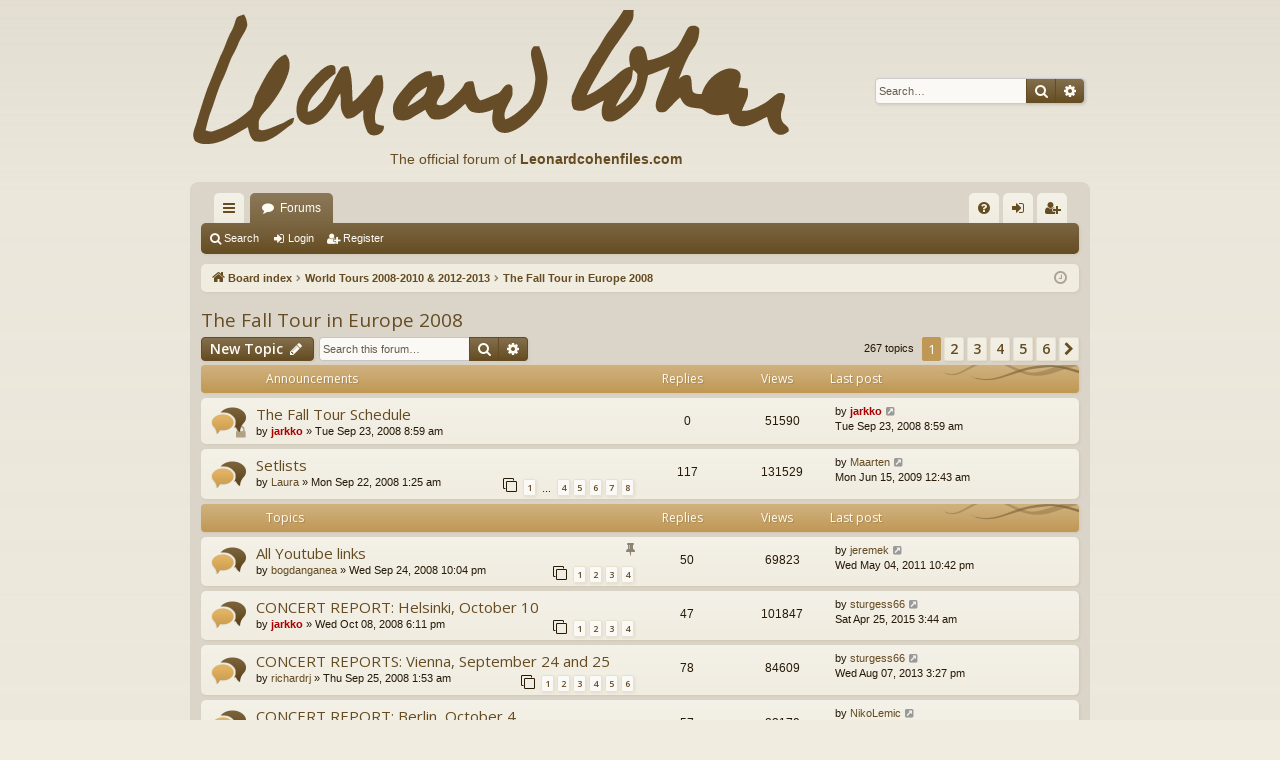

--- FILE ---
content_type: text/html; charset=UTF-8
request_url: https://leonardcohenforum.com/viewforum.php?f=30&sid=320e5b8b12ac859dc3726be99e4a8777
body_size: 14704
content:
<!DOCTYPE html>
<html dir="ltr" lang="en-gb">
<head>
<meta charset="utf-8" />
<meta http-equiv="X-UA-Compatible" content="IE=edge">
<meta name="viewport" content="width=device-width, initial-scale=1" />

<title>The Fall Tour in Europe 2008 - leonardcohenforum.com</title>





	<link rel="canonical" href="http://www.leonardcohenforum.com/viewforum.php?f=30">

<!--
	phpBB style name: latte
	Based on style:   prosilver
	Original author:  Arty ( https://www.artodia.com )
	Modified by: 	  MrGaby
-->

<script>
	WebFontConfig = {
		google: {
			families: ['Open+Sans:300,300i,400,400i,600,600i,700,700i,800,800i&subset=cyrillic,cyrillic-ext,greek,greek-ext,latin-ext,vietnamese']
		}
	};

	(function(d) {
		var wf = d.createElement('script'), s = d.scripts[0];
		wf.src = 'https://ajax.googleapis.com/ajax/libs/webfont/1.5.18/webfont.js';
		wf.async = true;
		s.parentNode.insertBefore(wf, s);
	})(document);
</script>

<link href="https://maxcdn.bootstrapcdn.com/font-awesome/4.7.0/css/font-awesome.min.css" rel="stylesheet">
<link href="./styles/latte/theme/stylesheet.css?assets_version=48" rel="stylesheet">




<!--[if lte IE 9]>
	<link href="./styles/latte/theme/tweaks.css?assets_version=48" rel="stylesheet">
<![endif]-->





</head>
<body id="phpbb" class="nojs notouch section-viewforum ltr " data-online-text="Online">


	<a id="top" class="top-anchor" accesskey="t"></a>
	<div id="page-header" class="page-width">
		<div class="headerbar" role="banner">
					<div class="inner">

			<div id="site-description" class="site-description">
				<a id="logo" class="logo" href="./index.php?sid=988bf27a922e84e55fc288318d50d8d7" title="Board index">
					<img src="./styles/latte/theme/images/logo.png" data-src-hd="./styles/latte/theme/images/logo_hd.png" alt="leonardcohenforum.com"/>
				</a>
                                <div style='position:absolute;top:150px;left:200px;font-size:14px;color:#654c22;'>The official forum of <a
href='http://www.leonardcohenfiles.com'><b>Leonardcohenfiles.com</b></a>
</div>


				<p class="sitename">leonardcohenforum.com</p>
				<p></p>
				<p class="skiplink"><a href="#start_here">Skip to content</a></p>
			</div>

															<div id="search-box" class="search-box search-header" role="search">
				<form action="./search.php?sid=988bf27a922e84e55fc288318d50d8d7" method="get" id="search">
				<fieldset>
					<input name="keywords" id="keywords" type="search" maxlength="128" title="Search for keywords" class="inputbox search tiny" size="20" value="" placeholder="Search…" />
					<button class="button button-search" type="submit" title="Search">
						<i class="icon fa-search fa-fw" aria-hidden="true"></i><span class="sr-only">Search</span>
					</button>
					<a href="./search.php?sid=988bf27a922e84e55fc288318d50d8d7" class="button button-search-end" title="Advanced search">
						<i class="icon fa-cog fa-fw" aria-hidden="true"></i><span class="sr-only">Advanced search</span>
					</a>
					<input type="hidden" name="sid" value="988bf27a922e84e55fc288318d50d8d7" />

				</fieldset>
				</form>
			</div>
									
			</div>
					</div>

</div>
<div id="wrap" class="page-width">
<div>

				


<div class="navbar tabbed not-static" role="navigation">
	<div class="inner page-width">
		<div class="nav-tabs" data-current-page="viewforum">
			<ul class="leftside">
				<li id="quick-links" class="quick-links tab responsive-menu dropdown-container">
					<a href="#" class="nav-link dropdown-trigger">Quick links</a>
					<div class="dropdown">
						<div class="pointer"><div class="pointer-inner"></div></div>
						<ul class="dropdown-contents" role="menu">
								
			<li class="separator"></li>
													<li>
								<a href="./search.php?search_id=unanswered&amp;sid=988bf27a922e84e55fc288318d50d8d7" role="menuitem">
									<i class="icon fa-file-o fa-fw icon-gray" aria-hidden="true"></i><span>Unanswered topics</span>
								</a>
							</li>
							<li>
								<a href="./search.php?search_id=active_topics&amp;sid=988bf27a922e84e55fc288318d50d8d7" role="menuitem">
									<i class="icon fa-file-o fa-fw icon-blue" aria-hidden="true"></i><span>Active topics</span>
								</a>
							</li>
							<li class="separator"></li>
							<li>
								<a href="./search.php?sid=988bf27a922e84e55fc288318d50d8d7" role="menuitem">
									<i class="icon fa-search fa-fw" aria-hidden="true"></i><span>Search</span>
								</a>
							</li>	
	
													</ul>
					</div>
				</li>
												<li class="tab forums selected" data-responsive-class="small-icon icon-forums">
					<a class="nav-link" href="./index.php?sid=988bf27a922e84e55fc288318d50d8d7">Forums</a>
				</li>
											</ul>
			<ul class="rightside" role="menu">
								<li class="tab faq" data-select-match="faq" data-responsive-class="small-icon icon-faq">
					<a class="nav-link" href="/app.php/help/faq?sid=988bf27a922e84e55fc288318d50d8d7" rel="help" title="Frequently Asked Questions" role="menuitem">
						<i class="icon fa-question-circle fa-fw" aria-hidden="true"></i><span>FAQ</span>
					</a>
				</li>
																									<li class="tab login"  data-skip-responsive="true" data-select-match="login"><a class="nav-link" href="./ucp.php?mode=login&amp;redirect=viewforum.php%3Ff%3D30&amp;sid=988bf27a922e84e55fc288318d50d8d7" title="Login" accesskey="x" role="menuitem">Login</a></li>
											<li class="tab register" data-skip-responsive="true" data-select-match="register"><a class="nav-link" href="./ucp.php?mode=register&amp;sid=988bf27a922e84e55fc288318d50d8d7" role="menuitem">Register</a></li>
																	</ul>
		</div>
	</div>
</div>

<div class="navbar secondary">
	<ul role="menubar">
											<li class="small-icon icon-search"><a href="./search.php?sid=988bf27a922e84e55fc288318d50d8d7">Search</a></li>
														<li class="small-icon icon-login"><a href="./ucp.php?mode=login&amp;redirect=viewforum.php%3Ff%3D30&amp;sid=988bf27a922e84e55fc288318d50d8d7" title="Login">Login</a></li>
									<li class="small-icon icon-register"><a href="./ucp.php?mode=register&amp;sid=988bf27a922e84e55fc288318d50d8d7">Register</a></li>
									
			</ul>
</div>

	<div class="navbar">
	<ul id="nav-breadcrumbs" class="nav-breadcrumbs linklist navlinks" role="menubar">
				
		
		<li class="breadcrumbs" itemscope itemtype="https://schema.org/BreadcrumbList">

			
						<span class="crumb" itemtype="https://schema.org/ListItem" itemprop="itemListElement" itemscope><a itemprop="item" href="./index.php?sid=988bf27a922e84e55fc288318d50d8d7" accesskey="h" data-navbar-reference="index"><i class="icon fa-home fa-fw"></i><span itemprop="name">Board index</span></a><meta itemprop="position" content="1" /></span>

									
						<span class="crumb" itemtype="https://schema.org/ListItem" itemprop="itemListElement" itemscope data-forum-id="42"><a itemprop="item" href="./viewforum.php?f=42&amp;sid=988bf27a922e84e55fc288318d50d8d7"><span itemprop="name">World Tours 2008-2010 &amp; 2012-2013</span></a><meta itemprop="position" content="2" /></span>
												
						<span class="crumb" itemtype="https://schema.org/ListItem" itemprop="itemListElement" itemscope data-forum-id="30"><a itemprop="item" href="./viewforum.php?f=30&amp;sid=988bf27a922e84e55fc288318d50d8d7"><span itemprop="name">The Fall Tour in Europe 2008</span></a><meta itemprop="position" content="3" /></span>
						
			
		</li>

		
		
			<li class="rightside responsive-search">
				<a href="./search.php?sid=988bf27a922e84e55fc288318d50d8d7" title="View the advanced search options" role="menuitem">
					<i class="icon fa-search fa-fw" aria-hidden="true"></i><span class="sr-only">Search</span>
				</a>
			</li>
				<li class="rightside dropdown-container icon-only">
			<a href="#" class="dropdown-trigger time" title="It is currently Mon Jan 26, 2026 3:06 am"><i class="fa fa-clock-o"></i></a>
			<div class="dropdown">
				<div class="pointer"><div class="pointer-inner"></div></div>
				<ul class="dropdown-contents">
					<li>It is currently Mon Jan 26, 2026 3:06 am</li>
					<li>All times are <span title="UTC+3">UTC+03:00</span></li>
				</ul>
			</div>
		</li>
	</ul>
</div>

		</div>


	
	<a id="start_here" class="top-anchor"></a>
	<div id="page-body" class="page-body" role="main">
		
		
		<h2 class="forum-title"><a href="./viewforum.php?f=30&amp;sid=988bf27a922e84e55fc288318d50d8d7">The Fall Tour in Europe 2008</a></h2>
<div>
	<!-- NOTE: remove the style="display: none" when you want to have the forum description on the forum body -->
	<div style="display: none !important;">September 21 - November 30, 2008. Concert reports, set lists, photos, media coverage, multimedia links, recollections...<br /></div>	</div>



	<div class="action-bar bar-top">

				
		<a href="./posting.php?mode=post&amp;f=30&amp;sid=988bf27a922e84e55fc288318d50d8d7" class="button" title="Post a new topic">
							<span>New Topic</span> <i class="icon fa-pencil fa-fw" aria-hidden="true"></i>
					</a>
			
	
			<div class="search-box" role="search">
			<form method="get" id="forum-search" action="./search.php?sid=988bf27a922e84e55fc288318d50d8d7">
			<fieldset>
				<input class="inputbox search tiny" type="search" name="keywords" id="search_keywords" size="20" placeholder="Search this forum…" />
				<button class="button button-search" type="submit" title="Search">
					<i class="icon fa-search fa-fw" aria-hidden="true"></i><span class="sr-only">Search</span>
				</button>
				<a href="./search.php?fid%5B%5D=30&amp;sid=988bf27a922e84e55fc288318d50d8d7" class="button button-search-end" title="Advanced search">
					<i class="icon fa-cog fa-fw" aria-hidden="true"></i><span class="sr-only">Advanced search</span>
				</a>
				<input type="hidden" name="fid[0]" value="30" />
<input type="hidden" name="sid" value="988bf27a922e84e55fc288318d50d8d7" />

			</fieldset>
			</form>
		</div>
	
	<div class="pagination">
				267 topics
					<ul>
		<li class="active"><span>1</span></li>
				<li><a class="button" href="./viewforum.php?f=30&amp;sid=988bf27a922e84e55fc288318d50d8d7&amp;start=50" role="button">2</a></li>
				<li><a class="button" href="./viewforum.php?f=30&amp;sid=988bf27a922e84e55fc288318d50d8d7&amp;start=100" role="button">3</a></li>
				<li><a class="button" href="./viewforum.php?f=30&amp;sid=988bf27a922e84e55fc288318d50d8d7&amp;start=150" role="button">4</a></li>
				<li><a class="button" href="./viewforum.php?f=30&amp;sid=988bf27a922e84e55fc288318d50d8d7&amp;start=200" role="button">5</a></li>
				<li><a class="button" href="./viewforum.php?f=30&amp;sid=988bf27a922e84e55fc288318d50d8d7&amp;start=250" role="button">6</a></li>
				<li class="arrow next"><a class="button button-icon-only" href="./viewforum.php?f=30&amp;sid=988bf27a922e84e55fc288318d50d8d7&amp;start=50" rel="next" role="button"><i class="icon fa-chevron-right fa-fw" aria-hidden="true"></i><span class="sr-only">Next</span></a></li>
	</ul>
			</div>

	</div>




	
			<div class="forumbg announcement">
		<div class="inner">
		<ul class="topiclist">
			<li class="header">
				<dl class="row-item">
					<dt><div class="list-inner">Announcements</div></dt>
					<dd class="posts">Replies</dd>
					<dd class="views">Views</dd>
					<dd class="lastpost"><span>Last post</span></dd>
				</dl>
			</li>
		</ul>
		<ul class="topiclist topics">
	
				<li class="row bg1 announce">
						<dl class="row-item announce_read_locked">
				<dt title="This topic is locked, you cannot edit posts or make further replies.">
										<div class="list-inner">
																		<a href="./viewtopic.php?t=12339&amp;sid=988bf27a922e84e55fc288318d50d8d7" class="topictitle">The Fall Tour Schedule</a>																								<br />
												
												<div class="responsive-show" style="display: none;">
							Last post by <a href="./memberlist.php?mode=viewprofile&amp;u=2&amp;sid=988bf27a922e84e55fc288318d50d8d7" style="color: #AA0000;" class="username-coloured">jarkko</a> &laquo; <a href="./viewtopic.php?p=137175&amp;sid=988bf27a922e84e55fc288318d50d8d7#p137175" title="Go to last post"><time datetime="2008-09-23T05:59:20+00:00">Tue Sep 23, 2008 8:59 am</time></a>
													</div>
													
						<div class="topic-poster responsive-hide left-box">
																												by <a href="./memberlist.php?mode=viewprofile&amp;u=2&amp;sid=988bf27a922e84e55fc288318d50d8d7" style="color: #AA0000;" class="username-coloured">jarkko</a> &raquo; <time datetime="2008-09-23T05:59:20+00:00">Tue Sep 23, 2008 8:59 am</time>
																				</div>
						
											</div>
				</dt>
				<dd class="posts">0 <dfn>Replies</dfn></dd>
				<dd class="views">51590 <dfn>Views</dfn></dd>
				<dd class="lastpost">
					<span><dfn>Last post </dfn>by <a href="./memberlist.php?mode=viewprofile&amp;u=2&amp;sid=988bf27a922e84e55fc288318d50d8d7" style="color: #AA0000;" class="username-coloured">jarkko</a>													<a href="./viewtopic.php?p=137175&amp;sid=988bf27a922e84e55fc288318d50d8d7#p137175" title="Go to last post">
								<i class="icon fa-external-link-square fa-fw icon-lightgray icon-md" aria-hidden="true"></i><span class="sr-only"></span>
							</a>
												<br /><time datetime="2008-09-23T05:59:20+00:00">Tue Sep 23, 2008 8:59 am</time>
					</span>
				</dd>
			</dl>
					</li>
		
	

	
	
				<li class="row bg2 announce">
						<dl class="row-item announce_read">
				<dt title="No unread posts">
										<div class="list-inner">
																		<a href="./viewtopic.php?t=12334&amp;sid=988bf27a922e84e55fc288318d50d8d7" class="topictitle">Setlists</a>																								<br />
												
												<div class="responsive-show" style="display: none;">
							Last post by <a href="./memberlist.php?mode=viewprofile&amp;u=598&amp;sid=988bf27a922e84e55fc288318d50d8d7" class="username">Maarten</a> &laquo; <a href="./viewtopic.php?p=176424&amp;sid=988bf27a922e84e55fc288318d50d8d7#p176424" title="Go to last post"><time datetime="2009-06-14T21:43:44+00:00">Mon Jun 15, 2009 12:43 am</time></a>
													</div>
														<span class="responsive-show left-box" style="display: none;">Replies: <strong>117</strong></span>
													
						<div class="topic-poster responsive-hide left-box">
																												by <a href="./memberlist.php?mode=viewprofile&amp;u=207&amp;sid=988bf27a922e84e55fc288318d50d8d7" class="username">Laura</a> &raquo; <time datetime="2008-09-21T22:25:24+00:00">Mon Sep 22, 2008 1:25 am</time>
																				</div>
												<div class="pagination">
							<span><i class="icon fa-clone fa-fw" aria-hidden="true"></i></span>
							<ul>
															<li><a class="button" href="./viewtopic.php?t=12334&amp;sid=988bf27a922e84e55fc288318d50d8d7">1</a></li>
																							<li class="ellipsis"><span>…</span></li>
																							<li><a class="button" href="./viewtopic.php?t=12334&amp;sid=988bf27a922e84e55fc288318d50d8d7&amp;start=45">4</a></li>
																							<li><a class="button" href="./viewtopic.php?t=12334&amp;sid=988bf27a922e84e55fc288318d50d8d7&amp;start=60">5</a></li>
																							<li><a class="button" href="./viewtopic.php?t=12334&amp;sid=988bf27a922e84e55fc288318d50d8d7&amp;start=75">6</a></li>
																							<li><a class="button" href="./viewtopic.php?t=12334&amp;sid=988bf27a922e84e55fc288318d50d8d7&amp;start=90">7</a></li>
																							<li><a class="button" href="./viewtopic.php?t=12334&amp;sid=988bf27a922e84e55fc288318d50d8d7&amp;start=105">8</a></li>
																																													</ul>
						</div>
						
											</div>
				</dt>
				<dd class="posts">117 <dfn>Replies</dfn></dd>
				<dd class="views">131529 <dfn>Views</dfn></dd>
				<dd class="lastpost">
					<span><dfn>Last post </dfn>by <a href="./memberlist.php?mode=viewprofile&amp;u=598&amp;sid=988bf27a922e84e55fc288318d50d8d7" class="username">Maarten</a>													<a href="./viewtopic.php?p=176424&amp;sid=988bf27a922e84e55fc288318d50d8d7#p176424" title="Go to last post">
								<i class="icon fa-external-link-square fa-fw icon-lightgray icon-md" aria-hidden="true"></i><span class="sr-only"></span>
							</a>
												<br /><time datetime="2009-06-14T21:43:44+00:00">Mon Jun 15, 2009 12:43 am</time>
					</span>
				</dd>
			</dl>
					</li>
		
	

			</ul>
		</div>
	</div>
	
			<div class="forumbg">
		<div class="inner">
		<ul class="topiclist">
			<li class="header">
				<dl class="row-item">
					<dt><div class="list-inner">Topics</div></dt>
					<dd class="posts">Replies</dd>
					<dd class="views">Views</dd>
					<dd class="lastpost"><span>Last post</span></dd>
				</dl>
			</li>
		</ul>
		<ul class="topiclist topics">
	
				<li class="row bg1 sticky">
						<dl class="row-item sticky_read">
				<dt title="No unread posts">
										<div class="list-inner">
																		<a href="./viewtopic.php?t=12353&amp;sid=988bf27a922e84e55fc288318d50d8d7" class="topictitle">All Youtube links</a>																								<br />
												<i class="topic-status sticky fa fa-thumb-tack"></i>
												<div class="responsive-show" style="display: none;">
							Last post by <a href="./memberlist.php?mode=viewprofile&amp;u=5491&amp;sid=988bf27a922e84e55fc288318d50d8d7" class="username">jeremek</a> &laquo; <a href="./viewtopic.php?p=274409&amp;sid=988bf27a922e84e55fc288318d50d8d7#p274409" title="Go to last post"><time datetime="2011-05-04T19:42:30+00:00">Wed May 04, 2011 10:42 pm</time></a>
													</div>
														<span class="responsive-show left-box" style="display: none;">Replies: <strong>50</strong></span>
													
						<div class="topic-poster responsive-hide left-box">
																												by <a href="./memberlist.php?mode=viewprofile&amp;u=11790&amp;sid=988bf27a922e84e55fc288318d50d8d7" class="username">bogdanganea</a> &raquo; <time datetime="2008-09-24T19:04:16+00:00">Wed Sep 24, 2008 10:04 pm</time>
																				</div>
												<div class="pagination">
							<span><i class="icon fa-clone fa-fw" aria-hidden="true"></i></span>
							<ul>
															<li><a class="button" href="./viewtopic.php?t=12353&amp;sid=988bf27a922e84e55fc288318d50d8d7">1</a></li>
																							<li><a class="button" href="./viewtopic.php?t=12353&amp;sid=988bf27a922e84e55fc288318d50d8d7&amp;start=15">2</a></li>
																							<li><a class="button" href="./viewtopic.php?t=12353&amp;sid=988bf27a922e84e55fc288318d50d8d7&amp;start=30">3</a></li>
																							<li><a class="button" href="./viewtopic.php?t=12353&amp;sid=988bf27a922e84e55fc288318d50d8d7&amp;start=45">4</a></li>
																																													</ul>
						</div>
						
											</div>
				</dt>
				<dd class="posts">50 <dfn>Replies</dfn></dd>
				<dd class="views">69823 <dfn>Views</dfn></dd>
				<dd class="lastpost">
					<span><dfn>Last post </dfn>by <a href="./memberlist.php?mode=viewprofile&amp;u=5491&amp;sid=988bf27a922e84e55fc288318d50d8d7" class="username">jeremek</a>													<a href="./viewtopic.php?p=274409&amp;sid=988bf27a922e84e55fc288318d50d8d7#p274409" title="Go to last post">
								<i class="icon fa-external-link-square fa-fw icon-lightgray icon-md" aria-hidden="true"></i><span class="sr-only"></span>
							</a>
												<br /><time datetime="2011-05-04T19:42:30+00:00">Wed May 04, 2011 10:42 pm</time>
					</span>
				</dd>
			</dl>
					</li>
		
	

	
	
				<li class="row bg2">
						<dl class="row-item topic_read_hot">
				<dt title="No unread posts">
										<div class="list-inner">
																		<a href="./viewtopic.php?t=12508&amp;sid=988bf27a922e84e55fc288318d50d8d7" class="topictitle">CONCERT REPORT: Helsinki, October 10</a>																								<br />
												
												<div class="responsive-show" style="display: none;">
							Last post by <a href="./memberlist.php?mode=viewprofile&amp;u=14302&amp;sid=988bf27a922e84e55fc288318d50d8d7" class="username">sturgess66</a> &laquo; <a href="./viewtopic.php?p=352976&amp;sid=988bf27a922e84e55fc288318d50d8d7#p352976" title="Go to last post"><time datetime="2015-04-25T00:44:17+00:00">Sat Apr 25, 2015 3:44 am</time></a>
													</div>
														<span class="responsive-show left-box" style="display: none;">Replies: <strong>47</strong></span>
													
						<div class="topic-poster responsive-hide left-box">
																												by <a href="./memberlist.php?mode=viewprofile&amp;u=2&amp;sid=988bf27a922e84e55fc288318d50d8d7" style="color: #AA0000;" class="username-coloured">jarkko</a> &raquo; <time datetime="2008-10-08T15:11:18+00:00">Wed Oct 08, 2008 6:11 pm</time>
																				</div>
												<div class="pagination">
							<span><i class="icon fa-clone fa-fw" aria-hidden="true"></i></span>
							<ul>
															<li><a class="button" href="./viewtopic.php?t=12508&amp;sid=988bf27a922e84e55fc288318d50d8d7">1</a></li>
																							<li><a class="button" href="./viewtopic.php?t=12508&amp;sid=988bf27a922e84e55fc288318d50d8d7&amp;start=15">2</a></li>
																							<li><a class="button" href="./viewtopic.php?t=12508&amp;sid=988bf27a922e84e55fc288318d50d8d7&amp;start=30">3</a></li>
																							<li><a class="button" href="./viewtopic.php?t=12508&amp;sid=988bf27a922e84e55fc288318d50d8d7&amp;start=45">4</a></li>
																																													</ul>
						</div>
						
											</div>
				</dt>
				<dd class="posts">47 <dfn>Replies</dfn></dd>
				<dd class="views">101847 <dfn>Views</dfn></dd>
				<dd class="lastpost">
					<span><dfn>Last post </dfn>by <a href="./memberlist.php?mode=viewprofile&amp;u=14302&amp;sid=988bf27a922e84e55fc288318d50d8d7" class="username">sturgess66</a>													<a href="./viewtopic.php?p=352976&amp;sid=988bf27a922e84e55fc288318d50d8d7#p352976" title="Go to last post">
								<i class="icon fa-external-link-square fa-fw icon-lightgray icon-md" aria-hidden="true"></i><span class="sr-only"></span>
							</a>
												<br /><time datetime="2015-04-25T00:44:17+00:00">Sat Apr 25, 2015 3:44 am</time>
					</span>
				</dd>
			</dl>
					</li>
		
	

	
	
				<li class="row bg1">
						<dl class="row-item topic_read_hot">
				<dt title="No unread posts">
										<div class="list-inner">
																		<a href="./viewtopic.php?t=12356&amp;sid=988bf27a922e84e55fc288318d50d8d7" class="topictitle">CONCERT REPORTS: Vienna, September 24 and 25</a>																								<br />
												
												<div class="responsive-show" style="display: none;">
							Last post by <a href="./memberlist.php?mode=viewprofile&amp;u=14302&amp;sid=988bf27a922e84e55fc288318d50d8d7" class="username">sturgess66</a> &laquo; <a href="./viewtopic.php?p=335549&amp;sid=988bf27a922e84e55fc288318d50d8d7#p335549" title="Go to last post"><time datetime="2013-08-07T12:27:38+00:00">Wed Aug 07, 2013 3:27 pm</time></a>
													</div>
														<span class="responsive-show left-box" style="display: none;">Replies: <strong>78</strong></span>
													
						<div class="topic-poster responsive-hide left-box">
																												by <a href="./memberlist.php?mode=viewprofile&amp;u=3619&amp;sid=988bf27a922e84e55fc288318d50d8d7" class="username">richardrj</a> &raquo; <time datetime="2008-09-24T22:53:02+00:00">Thu Sep 25, 2008 1:53 am</time>
																				</div>
												<div class="pagination">
							<span><i class="icon fa-clone fa-fw" aria-hidden="true"></i></span>
							<ul>
															<li><a class="button" href="./viewtopic.php?t=12356&amp;sid=988bf27a922e84e55fc288318d50d8d7">1</a></li>
																							<li><a class="button" href="./viewtopic.php?t=12356&amp;sid=988bf27a922e84e55fc288318d50d8d7&amp;start=15">2</a></li>
																							<li><a class="button" href="./viewtopic.php?t=12356&amp;sid=988bf27a922e84e55fc288318d50d8d7&amp;start=30">3</a></li>
																							<li><a class="button" href="./viewtopic.php?t=12356&amp;sid=988bf27a922e84e55fc288318d50d8d7&amp;start=45">4</a></li>
																							<li><a class="button" href="./viewtopic.php?t=12356&amp;sid=988bf27a922e84e55fc288318d50d8d7&amp;start=60">5</a></li>
																							<li><a class="button" href="./viewtopic.php?t=12356&amp;sid=988bf27a922e84e55fc288318d50d8d7&amp;start=75">6</a></li>
																																													</ul>
						</div>
						
											</div>
				</dt>
				<dd class="posts">78 <dfn>Replies</dfn></dd>
				<dd class="views">84609 <dfn>Views</dfn></dd>
				<dd class="lastpost">
					<span><dfn>Last post </dfn>by <a href="./memberlist.php?mode=viewprofile&amp;u=14302&amp;sid=988bf27a922e84e55fc288318d50d8d7" class="username">sturgess66</a>													<a href="./viewtopic.php?p=335549&amp;sid=988bf27a922e84e55fc288318d50d8d7#p335549" title="Go to last post">
								<i class="icon fa-external-link-square fa-fw icon-lightgray icon-md" aria-hidden="true"></i><span class="sr-only"></span>
							</a>
												<br /><time datetime="2013-08-07T12:27:38+00:00">Wed Aug 07, 2013 3:27 pm</time>
					</span>
				</dd>
			</dl>
					</li>
		
	

	
	
				<li class="row bg2">
						<dl class="row-item topic_read_hot">
				<dt title="No unread posts">
										<div class="list-inner">
																		<a href="./viewtopic.php?t=12428&amp;sid=988bf27a922e84e55fc288318d50d8d7" class="topictitle">CONCERT REPORT: Berlin, October 4</a>																								<br />
												
												<div class="responsive-show" style="display: none;">
							Last post by <a href="./memberlist.php?mode=viewprofile&amp;u=67960&amp;sid=988bf27a922e84e55fc288318d50d8d7" class="username">NikoLemic</a> &laquo; <a href="./viewtopic.php?p=322696&amp;sid=988bf27a922e84e55fc288318d50d8d7#p322696" title="Go to last post"><time datetime="2013-01-11T16:49:41+00:00">Fri Jan 11, 2013 7:49 pm</time></a>
													</div>
														<span class="responsive-show left-box" style="display: none;">Replies: <strong>57</strong></span>
													
						<div class="topic-poster responsive-hide left-box">
														<i class="icon fa-paperclip fa-fw" aria-hidden="true"></i>														by <a href="./memberlist.php?mode=viewprofile&amp;u=9932&amp;sid=988bf27a922e84e55fc288318d50d8d7" class="username">crystal</a> &raquo; <time datetime="2008-10-04T22:32:57+00:00">Sun Oct 05, 2008 1:32 am</time>
																				</div>
												<div class="pagination">
							<span><i class="icon fa-clone fa-fw" aria-hidden="true"></i></span>
							<ul>
															<li><a class="button" href="./viewtopic.php?t=12428&amp;sid=988bf27a922e84e55fc288318d50d8d7">1</a></li>
																							<li><a class="button" href="./viewtopic.php?t=12428&amp;sid=988bf27a922e84e55fc288318d50d8d7&amp;start=15">2</a></li>
																							<li><a class="button" href="./viewtopic.php?t=12428&amp;sid=988bf27a922e84e55fc288318d50d8d7&amp;start=30">3</a></li>
																							<li><a class="button" href="./viewtopic.php?t=12428&amp;sid=988bf27a922e84e55fc288318d50d8d7&amp;start=45">4</a></li>
																																													</ul>
						</div>
						
											</div>
				</dt>
				<dd class="posts">57 <dfn>Replies</dfn></dd>
				<dd class="views">83179 <dfn>Views</dfn></dd>
				<dd class="lastpost">
					<span><dfn>Last post </dfn>by <a href="./memberlist.php?mode=viewprofile&amp;u=67960&amp;sid=988bf27a922e84e55fc288318d50d8d7" class="username">NikoLemic</a>													<a href="./viewtopic.php?p=322696&amp;sid=988bf27a922e84e55fc288318d50d8d7#p322696" title="Go to last post">
								<i class="icon fa-external-link-square fa-fw icon-lightgray icon-md" aria-hidden="true"></i><span class="sr-only"></span>
							</a>
												<br /><time datetime="2013-01-11T16:49:41+00:00">Fri Jan 11, 2013 7:49 pm</time>
					</span>
				</dd>
			</dl>
					</li>
		
	

	
	
				<li class="row bg1">
						<dl class="row-item topic_read">
				<dt title="No unread posts">
										<div class="list-inner">
																		<a href="./viewtopic.php?t=12695&amp;sid=988bf27a922e84e55fc288318d50d8d7" class="topictitle">CONCERT REPORT: Oberhausen, November 2</a>																								<br />
												
												<div class="responsive-show" style="display: none;">
							Last post by <a href="./memberlist.php?mode=viewprofile&amp;u=67960&amp;sid=988bf27a922e84e55fc288318d50d8d7" class="username">NikoLemic</a> &laquo; <a href="./viewtopic.php?p=322694&amp;sid=988bf27a922e84e55fc288318d50d8d7#p322694" title="Go to last post"><time datetime="2013-01-11T16:47:41+00:00">Fri Jan 11, 2013 7:47 pm</time></a>
													</div>
														<span class="responsive-show left-box" style="display: none;">Replies: <strong>21</strong></span>
													
						<div class="topic-poster responsive-hide left-box">
														<i class="icon fa-paperclip fa-fw" aria-hidden="true"></i>														by <a href="./memberlist.php?mode=viewprofile&amp;u=1257&amp;sid=988bf27a922e84e55fc288318d50d8d7" class="username">Wybe</a> &raquo; <time datetime="2008-11-03T02:17:03+00:00">Mon Nov 03, 2008 5:17 am</time>
																				</div>
												<div class="pagination">
							<span><i class="icon fa-clone fa-fw" aria-hidden="true"></i></span>
							<ul>
															<li><a class="button" href="./viewtopic.php?t=12695&amp;sid=988bf27a922e84e55fc288318d50d8d7">1</a></li>
																							<li><a class="button" href="./viewtopic.php?t=12695&amp;sid=988bf27a922e84e55fc288318d50d8d7&amp;start=15">2</a></li>
																																													</ul>
						</div>
						
											</div>
				</dt>
				<dd class="posts">21 <dfn>Replies</dfn></dd>
				<dd class="views">39864 <dfn>Views</dfn></dd>
				<dd class="lastpost">
					<span><dfn>Last post </dfn>by <a href="./memberlist.php?mode=viewprofile&amp;u=67960&amp;sid=988bf27a922e84e55fc288318d50d8d7" class="username">NikoLemic</a>													<a href="./viewtopic.php?p=322694&amp;sid=988bf27a922e84e55fc288318d50d8d7#p322694" title="Go to last post">
								<i class="icon fa-external-link-square fa-fw icon-lightgray icon-md" aria-hidden="true"></i><span class="sr-only"></span>
							</a>
												<br /><time datetime="2013-01-11T16:47:41+00:00">Fri Jan 11, 2013 7:47 pm</time>
					</span>
				</dd>
			</dl>
					</li>
		
	

	
	
				<li class="row bg2">
						<dl class="row-item topic_read_hot">
				<dt title="No unread posts">
										<div class="list-inner">
																		<a href="./viewtopic.php?t=12874&amp;sid=988bf27a922e84e55fc288318d50d8d7" class="topictitle">CONCERT REPORT: Paris, November 24-26</a>																								<br />
												
												<div class="responsive-show" style="display: none;">
							Last post by <a href="./memberlist.php?mode=viewprofile&amp;u=30723&amp;sid=988bf27a922e84e55fc288318d50d8d7" class="username">Goldin</a> &laquo; <a href="./viewtopic.php?p=315244&amp;sid=988bf27a922e84e55fc288318d50d8d7#p315244" title="Go to last post"><time datetime="2012-09-22T11:03:00+00:00">Sat Sep 22, 2012 2:03 pm</time></a>
													</div>
														<span class="responsive-show left-box" style="display: none;">Replies: <strong>37</strong></span>
													
						<div class="topic-poster responsive-hide left-box">
														<i class="icon fa-paperclip fa-fw" aria-hidden="true"></i>														by <a href="./memberlist.php?mode=viewprofile&amp;u=1194&amp;sid=988bf27a922e84e55fc288318d50d8d7" class="username">Patyou</a> &raquo; <time datetime="2008-11-24T19:31:17+00:00">Mon Nov 24, 2008 10:31 pm</time>
																				</div>
												<div class="pagination">
							<span><i class="icon fa-clone fa-fw" aria-hidden="true"></i></span>
							<ul>
															<li><a class="button" href="./viewtopic.php?t=12874&amp;sid=988bf27a922e84e55fc288318d50d8d7">1</a></li>
																							<li><a class="button" href="./viewtopic.php?t=12874&amp;sid=988bf27a922e84e55fc288318d50d8d7&amp;start=15">2</a></li>
																							<li><a class="button" href="./viewtopic.php?t=12874&amp;sid=988bf27a922e84e55fc288318d50d8d7&amp;start=30">3</a></li>
																																													</ul>
						</div>
						
											</div>
				</dt>
				<dd class="posts">37 <dfn>Replies</dfn></dd>
				<dd class="views">55047 <dfn>Views</dfn></dd>
				<dd class="lastpost">
					<span><dfn>Last post </dfn>by <a href="./memberlist.php?mode=viewprofile&amp;u=30723&amp;sid=988bf27a922e84e55fc288318d50d8d7" class="username">Goldin</a>													<a href="./viewtopic.php?p=315244&amp;sid=988bf27a922e84e55fc288318d50d8d7#p315244" title="Go to last post">
								<i class="icon fa-external-link-square fa-fw icon-lightgray icon-md" aria-hidden="true"></i><span class="sr-only"></span>
							</a>
												<br /><time datetime="2012-09-22T11:03:00+00:00">Sat Sep 22, 2012 2:03 pm</time>
					</span>
				</dd>
			</dl>
					</li>
		
	

	
	
				<li class="row bg1">
						<dl class="row-item topic_read">
				<dt title="No unread posts">
										<div class="list-inner">
																		<a href="./viewtopic.php?t=12943&amp;sid=988bf27a922e84e55fc288318d50d8d7" class="topictitle">Video - The Partisan - Nov 30th - Manchester</a>																								<br />
												
												<div class="responsive-show" style="display: none;">
							Last post by <a href="./memberlist.php?mode=viewprofile&amp;u=52171&amp;sid=988bf27a922e84e55fc288318d50d8d7" class="username">johnmcgarrigle</a> &laquo; <a href="./viewtopic.php?p=284401&amp;sid=988bf27a922e84e55fc288318d50d8d7#p284401" title="Go to last post"><time datetime="2011-09-09T20:27:08+00:00">Fri Sep 09, 2011 11:27 pm</time></a>
													</div>
														<span class="responsive-show left-box" style="display: none;">Replies: <strong>10</strong></span>
													
						<div class="topic-poster responsive-hide left-box">
																												by <a href="./memberlist.php?mode=viewprofile&amp;u=11179&amp;sid=988bf27a922e84e55fc288318d50d8d7" class="username">Joan</a> &raquo; <time datetime="2008-12-02T14:47:32+00:00">Tue Dec 02, 2008 5:47 pm</time>
																				</div>
						
											</div>
				</dt>
				<dd class="posts">10 <dfn>Replies</dfn></dd>
				<dd class="views">20512 <dfn>Views</dfn></dd>
				<dd class="lastpost">
					<span><dfn>Last post </dfn>by <a href="./memberlist.php?mode=viewprofile&amp;u=52171&amp;sid=988bf27a922e84e55fc288318d50d8d7" class="username">johnmcgarrigle</a>													<a href="./viewtopic.php?p=284401&amp;sid=988bf27a922e84e55fc288318d50d8d7#p284401" title="Go to last post">
								<i class="icon fa-external-link-square fa-fw icon-lightgray icon-md" aria-hidden="true"></i><span class="sr-only"></span>
							</a>
												<br /><time datetime="2011-09-09T20:27:08+00:00">Fri Sep 09, 2011 11:27 pm</time>
					</span>
				</dd>
			</dl>
					</li>
		
	

	
	
				<li class="row bg2">
						<dl class="row-item topic_read">
				<dt title="No unread posts">
										<div class="list-inner">
																		<a href="./viewtopic.php?t=12660&amp;sid=988bf27a922e84e55fc288318d50d8d7" class="topictitle">CONCERT REPORT: Frankfurt, October 29</a>																								<br />
												
												<div class="responsive-show" style="display: none;">
							Last post by <a href="./memberlist.php?mode=viewprofile&amp;u=5491&amp;sid=988bf27a922e84e55fc288318d50d8d7" class="username">jeremek</a> &laquo; <a href="./viewtopic.php?p=282560&amp;sid=988bf27a922e84e55fc288318d50d8d7#p282560" title="Go to last post"><time datetime="2011-08-18T18:38:01+00:00">Thu Aug 18, 2011 9:38 pm</time></a>
													</div>
														<span class="responsive-show left-box" style="display: none;">Replies: <strong>21</strong></span>
													
						<div class="topic-poster responsive-hide left-box">
														<i class="icon fa-paperclip fa-fw" aria-hidden="true"></i>														by <a href="./memberlist.php?mode=viewprofile&amp;u=12138&amp;sid=988bf27a922e84e55fc288318d50d8d7" class="username">Charal</a> &raquo; <time datetime="2008-10-30T10:35:23+00:00">Thu Oct 30, 2008 1:35 pm</time>
																				</div>
												<div class="pagination">
							<span><i class="icon fa-clone fa-fw" aria-hidden="true"></i></span>
							<ul>
															<li><a class="button" href="./viewtopic.php?t=12660&amp;sid=988bf27a922e84e55fc288318d50d8d7">1</a></li>
																							<li><a class="button" href="./viewtopic.php?t=12660&amp;sid=988bf27a922e84e55fc288318d50d8d7&amp;start=15">2</a></li>
																																													</ul>
						</div>
						
											</div>
				</dt>
				<dd class="posts">21 <dfn>Replies</dfn></dd>
				<dd class="views">35842 <dfn>Views</dfn></dd>
				<dd class="lastpost">
					<span><dfn>Last post </dfn>by <a href="./memberlist.php?mode=viewprofile&amp;u=5491&amp;sid=988bf27a922e84e55fc288318d50d8d7" class="username">jeremek</a>													<a href="./viewtopic.php?p=282560&amp;sid=988bf27a922e84e55fc288318d50d8d7#p282560" title="Go to last post">
								<i class="icon fa-external-link-square fa-fw icon-lightgray icon-md" aria-hidden="true"></i><span class="sr-only"></span>
							</a>
												<br /><time datetime="2011-08-18T18:38:01+00:00">Thu Aug 18, 2011 9:38 pm</time>
					</span>
				</dd>
			</dl>
					</li>
		
	

	
	
				<li class="row bg1">
						<dl class="row-item topic_read">
				<dt title="No unread posts">
										<div class="list-inner">
																		<a href="./viewtopic.php?t=12091&amp;sid=988bf27a922e84e55fc288318d50d8d7" class="topictitle">News about the band</a>																								<br />
												
												<div class="responsive-show" style="display: none;">
							Last post by <a href="./memberlist.php?mode=viewprofile&amp;u=5011&amp;sid=988bf27a922e84e55fc288318d50d8d7" class="username">leonardmtl</a> &laquo; <a href="./viewtopic.php?p=266136&amp;sid=988bf27a922e84e55fc288318d50d8d7#p266136" title="Go to last post"><time datetime="2011-01-24T02:35:10+00:00">Mon Jan 24, 2011 5:35 am</time></a>
													</div>
														<span class="responsive-show left-box" style="display: none;">Replies: <strong>3</strong></span>
													
						<div class="topic-poster responsive-hide left-box">
																												by <a href="./memberlist.php?mode=viewprofile&amp;u=2&amp;sid=988bf27a922e84e55fc288318d50d8d7" style="color: #AA0000;" class="username-coloured">jarkko</a> &raquo; <time datetime="2008-08-21T11:59:20+00:00">Thu Aug 21, 2008 2:59 pm</time>
																				</div>
						
											</div>
				</dt>
				<dd class="posts">3 <dfn>Replies</dfn></dd>
				<dd class="views">16335 <dfn>Views</dfn></dd>
				<dd class="lastpost">
					<span><dfn>Last post </dfn>by <a href="./memberlist.php?mode=viewprofile&amp;u=5011&amp;sid=988bf27a922e84e55fc288318d50d8d7" class="username">leonardmtl</a>													<a href="./viewtopic.php?p=266136&amp;sid=988bf27a922e84e55fc288318d50d8d7#p266136" title="Go to last post">
								<i class="icon fa-external-link-square fa-fw icon-lightgray icon-md" aria-hidden="true"></i><span class="sr-only"></span>
							</a>
												<br /><time datetime="2011-01-24T02:35:10+00:00">Mon Jan 24, 2011 5:35 am</time>
					</span>
				</dd>
			</dl>
					</li>
		
	

	
	
				<li class="row bg2">
						<dl class="row-item topic_read_hot">
				<dt title="No unread posts">
										<div class="list-inner">
																		<a href="./viewtopic.php?t=12735&amp;sid=988bf27a922e84e55fc288318d50d8d7" class="topictitle">CONCERT REPORT: Cardiff, November 8</a>																								<br />
												
												<div class="responsive-show" style="display: none;">
							Last post by <a href="./memberlist.php?mode=viewprofile&amp;u=3903&amp;sid=988bf27a922e84e55fc288318d50d8d7" class="username">blonde madonna</a> &laquo; <a href="./viewtopic.php?p=257710&amp;sid=988bf27a922e84e55fc288318d50d8d7#p257710" title="Go to last post"><time datetime="2010-11-17T21:31:55+00:00">Thu Nov 18, 2010 12:31 am</time></a>
													</div>
														<span class="responsive-show left-box" style="display: none;">Replies: <strong>53</strong></span>
													
						<div class="topic-poster responsive-hide left-box">
														<i class="icon fa-paperclip fa-fw" aria-hidden="true"></i>														by <a href="./memberlist.php?mode=viewprofile&amp;u=4&amp;sid=988bf27a922e84e55fc288318d50d8d7" class="username">Henning</a> &raquo; <time datetime="2008-11-09T11:08:44+00:00">Sun Nov 09, 2008 2:08 pm</time>
																				</div>
												<div class="pagination">
							<span><i class="icon fa-clone fa-fw" aria-hidden="true"></i></span>
							<ul>
															<li><a class="button" href="./viewtopic.php?t=12735&amp;sid=988bf27a922e84e55fc288318d50d8d7">1</a></li>
																							<li><a class="button" href="./viewtopic.php?t=12735&amp;sid=988bf27a922e84e55fc288318d50d8d7&amp;start=15">2</a></li>
																							<li><a class="button" href="./viewtopic.php?t=12735&amp;sid=988bf27a922e84e55fc288318d50d8d7&amp;start=30">3</a></li>
																							<li><a class="button" href="./viewtopic.php?t=12735&amp;sid=988bf27a922e84e55fc288318d50d8d7&amp;start=45">4</a></li>
																																													</ul>
						</div>
						
											</div>
				</dt>
				<dd class="posts">53 <dfn>Replies</dfn></dd>
				<dd class="views">67203 <dfn>Views</dfn></dd>
				<dd class="lastpost">
					<span><dfn>Last post </dfn>by <a href="./memberlist.php?mode=viewprofile&amp;u=3903&amp;sid=988bf27a922e84e55fc288318d50d8d7" class="username">blonde madonna</a>													<a href="./viewtopic.php?p=257710&amp;sid=988bf27a922e84e55fc288318d50d8d7#p257710" title="Go to last post">
								<i class="icon fa-external-link-square fa-fw icon-lightgray icon-md" aria-hidden="true"></i><span class="sr-only"></span>
							</a>
												<br /><time datetime="2010-11-17T21:31:55+00:00">Thu Nov 18, 2010 12:31 am</time>
					</span>
				</dd>
			</dl>
					</li>
		
	

	
	
				<li class="row bg1">
						<dl class="row-item topic_read_hot">
				<dt title="No unread posts">
										<div class="list-inner">
																		<a href="./viewtopic.php?t=12811&amp;sid=988bf27a922e84e55fc288318d50d8d7" class="topictitle">Other less publicized Leonard Cohen Dates- The Secret List</a>																								<br />
												
												<div class="responsive-show" style="display: none;">
							Last post by <a href="./memberlist.php?mode=viewprofile&amp;u=4466&amp;sid=988bf27a922e84e55fc288318d50d8d7" class="username">Violet</a> &laquo; <a href="./viewtopic.php?p=239132&amp;sid=988bf27a922e84e55fc288318d50d8d7#p239132" title="Go to last post"><time datetime="2010-07-24T18:10:38+00:00">Sat Jul 24, 2010 9:10 pm</time></a>
													</div>
														<span class="responsive-show left-box" style="display: none;">Replies: <strong>30</strong></span>
													
						<div class="topic-poster responsive-hide left-box">
														<i class="icon fa-paperclip fa-fw" aria-hidden="true"></i>														by <a href="./memberlist.php?mode=viewprofile&amp;u=735&amp;sid=988bf27a922e84e55fc288318d50d8d7" class="username">mickey_one</a> &raquo; <time datetime="2008-11-16T23:38:58+00:00">Mon Nov 17, 2008 2:38 am</time>
																				</div>
												<div class="pagination">
							<span><i class="icon fa-clone fa-fw" aria-hidden="true"></i></span>
							<ul>
															<li><a class="button" href="./viewtopic.php?t=12811&amp;sid=988bf27a922e84e55fc288318d50d8d7">1</a></li>
																							<li><a class="button" href="./viewtopic.php?t=12811&amp;sid=988bf27a922e84e55fc288318d50d8d7&amp;start=15">2</a></li>
																							<li><a class="button" href="./viewtopic.php?t=12811&amp;sid=988bf27a922e84e55fc288318d50d8d7&amp;start=30">3</a></li>
																																													</ul>
						</div>
						
											</div>
				</dt>
				<dd class="posts">30 <dfn>Replies</dfn></dd>
				<dd class="views">42267 <dfn>Views</dfn></dd>
				<dd class="lastpost">
					<span><dfn>Last post </dfn>by <a href="./memberlist.php?mode=viewprofile&amp;u=4466&amp;sid=988bf27a922e84e55fc288318d50d8d7" class="username">Violet</a>													<a href="./viewtopic.php?p=239132&amp;sid=988bf27a922e84e55fc288318d50d8d7#p239132" title="Go to last post">
								<i class="icon fa-external-link-square fa-fw icon-lightgray icon-md" aria-hidden="true"></i><span class="sr-only"></span>
							</a>
												<br /><time datetime="2010-07-24T18:10:38+00:00">Sat Jul 24, 2010 9:10 pm</time>
					</span>
				</dd>
			</dl>
					</li>
		
	

	
	
				<li class="row bg2">
						<dl class="row-item topic_read_hot">
				<dt title="No unread posts">
										<div class="list-inner">
																		<a href="./viewtopic.php?t=12816&amp;sid=988bf27a922e84e55fc288318d50d8d7" class="topictitle">CONCERT REPORT: London, RAH, November 17-18</a>																								<br />
												
												<div class="responsive-show" style="display: none;">
							Last post by <a href="./memberlist.php?mode=viewprofile&amp;u=31533&amp;sid=988bf27a922e84e55fc288318d50d8d7" class="username">AdamM</a> &laquo; <a href="./viewtopic.php?p=216341&amp;sid=988bf27a922e84e55fc288318d50d8d7#p216341" title="Go to last post"><time datetime="2010-02-11T20:47:58+00:00">Thu Feb 11, 2010 11:47 pm</time></a>
													</div>
														<span class="responsive-show left-box" style="display: none;">Replies: <strong>153</strong></span>
													
						<div class="topic-poster responsive-hide left-box">
														<i class="icon fa-paperclip fa-fw" aria-hidden="true"></i>														by <a href="./memberlist.php?mode=viewprofile&amp;u=10977&amp;sid=988bf27a922e84e55fc288318d50d8d7" class="username">Midnight Choir</a> &raquo; <time datetime="2008-11-17T21:33:01+00:00">Tue Nov 18, 2008 12:33 am</time>
																				</div>
												<div class="pagination">
							<span><i class="icon fa-clone fa-fw" aria-hidden="true"></i></span>
							<ul>
															<li><a class="button" href="./viewtopic.php?t=12816&amp;sid=988bf27a922e84e55fc288318d50d8d7">1</a></li>
																							<li class="ellipsis"><span>…</span></li>
																							<li><a class="button" href="./viewtopic.php?t=12816&amp;sid=988bf27a922e84e55fc288318d50d8d7&amp;start=90">7</a></li>
																							<li><a class="button" href="./viewtopic.php?t=12816&amp;sid=988bf27a922e84e55fc288318d50d8d7&amp;start=105">8</a></li>
																							<li><a class="button" href="./viewtopic.php?t=12816&amp;sid=988bf27a922e84e55fc288318d50d8d7&amp;start=120">9</a></li>
																							<li><a class="button" href="./viewtopic.php?t=12816&amp;sid=988bf27a922e84e55fc288318d50d8d7&amp;start=135">10</a></li>
																							<li><a class="button" href="./viewtopic.php?t=12816&amp;sid=988bf27a922e84e55fc288318d50d8d7&amp;start=150">11</a></li>
																																													</ul>
						</div>
						
											</div>
				</dt>
				<dd class="posts">153 <dfn>Replies</dfn></dd>
				<dd class="views">121096 <dfn>Views</dfn></dd>
				<dd class="lastpost">
					<span><dfn>Last post </dfn>by <a href="./memberlist.php?mode=viewprofile&amp;u=31533&amp;sid=988bf27a922e84e55fc288318d50d8d7" class="username">AdamM</a>													<a href="./viewtopic.php?p=216341&amp;sid=988bf27a922e84e55fc288318d50d8d7#p216341" title="Go to last post">
								<i class="icon fa-external-link-square fa-fw icon-lightgray icon-md" aria-hidden="true"></i><span class="sr-only"></span>
							</a>
												<br /><time datetime="2010-02-11T20:47:58+00:00">Thu Feb 11, 2010 11:47 pm</time>
					</span>
				</dd>
			</dl>
					</li>
		
	

	
	
				<li class="row bg1">
						<dl class="row-item topic_read_hot">
				<dt title="No unread posts">
										<div class="list-inner">
																		<a href="./viewtopic.php?t=12766&amp;sid=988bf27a922e84e55fc288318d50d8d7" class="topictitle">CONCERT REPORT: Bournemouth, November 11</a>																								<br />
												
												<div class="responsive-show" style="display: none;">
							Last post by <a href="./memberlist.php?mode=viewprofile&amp;u=14302&amp;sid=988bf27a922e84e55fc288318d50d8d7" class="username">sturgess66</a> &laquo; <a href="./viewtopic.php?p=198274&amp;sid=988bf27a922e84e55fc288318d50d8d7#p198274" title="Go to last post"><time datetime="2009-10-08T18:16:03+00:00">Thu Oct 08, 2009 9:16 pm</time></a>
													</div>
														<span class="responsive-show left-box" style="display: none;">Replies: <strong>51</strong></span>
													
						<div class="topic-poster responsive-hide left-box">
														<i class="icon fa-paperclip fa-fw" aria-hidden="true"></i>														by <a href="./memberlist.php?mode=viewprofile&amp;u=2149&amp;sid=988bf27a922e84e55fc288318d50d8d7" class="username">hydriot</a> &raquo; <time datetime="2008-11-12T00:07:09+00:00">Wed Nov 12, 2008 3:07 am</time>
																				</div>
												<div class="pagination">
							<span><i class="icon fa-clone fa-fw" aria-hidden="true"></i></span>
							<ul>
															<li><a class="button" href="./viewtopic.php?t=12766&amp;sid=988bf27a922e84e55fc288318d50d8d7">1</a></li>
																							<li><a class="button" href="./viewtopic.php?t=12766&amp;sid=988bf27a922e84e55fc288318d50d8d7&amp;start=15">2</a></li>
																							<li><a class="button" href="./viewtopic.php?t=12766&amp;sid=988bf27a922e84e55fc288318d50d8d7&amp;start=30">3</a></li>
																							<li><a class="button" href="./viewtopic.php?t=12766&amp;sid=988bf27a922e84e55fc288318d50d8d7&amp;start=45">4</a></li>
																																													</ul>
						</div>
						
											</div>
				</dt>
				<dd class="posts">51 <dfn>Replies</dfn></dd>
				<dd class="views">66046 <dfn>Views</dfn></dd>
				<dd class="lastpost">
					<span><dfn>Last post </dfn>by <a href="./memberlist.php?mode=viewprofile&amp;u=14302&amp;sid=988bf27a922e84e55fc288318d50d8d7" class="username">sturgess66</a>													<a href="./viewtopic.php?p=198274&amp;sid=988bf27a922e84e55fc288318d50d8d7#p198274" title="Go to last post">
								<i class="icon fa-external-link-square fa-fw icon-lightgray icon-md" aria-hidden="true"></i><span class="sr-only"></span>
							</a>
												<br /><time datetime="2009-10-08T18:16:03+00:00">Thu Oct 08, 2009 9:16 pm</time>
					</span>
				</dd>
			</dl>
					</li>
		
	

	
	
				<li class="row bg2">
						<dl class="row-item topic_read_hot">
				<dt title="No unread posts">
										<div class="list-inner">
																		<a href="./viewtopic.php?t=12333&amp;sid=988bf27a922e84e55fc288318d50d8d7" class="topictitle">CONCERT REPORT: Bucharest, September 21</a>																								<br />
												
												<div class="responsive-show" style="display: none;">
							Last post by <a href="./memberlist.php?mode=viewprofile&amp;u=33938&amp;sid=988bf27a922e84e55fc288318d50d8d7" class="username">ruven_yaniv</a> &laquo; <a href="./viewtopic.php?p=197845&amp;sid=988bf27a922e84e55fc288318d50d8d7#p197845" title="Go to last post"><time datetime="2009-10-05T17:16:28+00:00">Mon Oct 05, 2009 8:16 pm</time></a>
													</div>
														<span class="responsive-show left-box" style="display: none;">Replies: <strong>52</strong></span>
													
						<div class="topic-poster responsive-hide left-box">
																												by <a href="./memberlist.php?mode=viewprofile&amp;u=11778&amp;sid=988bf27a922e84e55fc288318d50d8d7" class="username">dragos</a> &raquo; <time datetime="2008-09-21T20:07:01+00:00">Sun Sep 21, 2008 11:07 pm</time>
																				</div>
												<div class="pagination">
							<span><i class="icon fa-clone fa-fw" aria-hidden="true"></i></span>
							<ul>
															<li><a class="button" href="./viewtopic.php?t=12333&amp;sid=988bf27a922e84e55fc288318d50d8d7">1</a></li>
																							<li><a class="button" href="./viewtopic.php?t=12333&amp;sid=988bf27a922e84e55fc288318d50d8d7&amp;start=15">2</a></li>
																							<li><a class="button" href="./viewtopic.php?t=12333&amp;sid=988bf27a922e84e55fc288318d50d8d7&amp;start=30">3</a></li>
																							<li><a class="button" href="./viewtopic.php?t=12333&amp;sid=988bf27a922e84e55fc288318d50d8d7&amp;start=45">4</a></li>
																																													</ul>
						</div>
						
											</div>
				</dt>
				<dd class="posts">52 <dfn>Replies</dfn></dd>
				<dd class="views">71202 <dfn>Views</dfn></dd>
				<dd class="lastpost">
					<span><dfn>Last post </dfn>by <a href="./memberlist.php?mode=viewprofile&amp;u=33938&amp;sid=988bf27a922e84e55fc288318d50d8d7" class="username">ruven_yaniv</a>													<a href="./viewtopic.php?p=197845&amp;sid=988bf27a922e84e55fc288318d50d8d7#p197845" title="Go to last post">
								<i class="icon fa-external-link-square fa-fw icon-lightgray icon-md" aria-hidden="true"></i><span class="sr-only"></span>
							</a>
												<br /><time datetime="2009-10-05T17:16:28+00:00">Mon Oct 05, 2009 8:16 pm</time>
					</span>
				</dd>
			</dl>
					</li>
		
	

	
	
				<li class="row bg1">
						<dl class="row-item topic_read">
				<dt title="No unread posts">
										<div class="list-inner">
																		<a href="./viewtopic.php?t=12386&amp;sid=988bf27a922e84e55fc288318d50d8d7" class="topictitle">CONCERT REPORT: Prague, September 27</a>																								<br />
												
												<div class="responsive-show" style="display: none;">
							Last post by <a href="./memberlist.php?mode=viewprofile&amp;u=46&amp;sid=988bf27a922e84e55fc288318d50d8d7" class="username">tomsakic</a> &laquo; <a href="./viewtopic.php?p=176674&amp;sid=988bf27a922e84e55fc288318d50d8d7#p176674" title="Go to last post"><time datetime="2009-06-16T19:20:28+00:00">Tue Jun 16, 2009 10:20 pm</time></a>
													</div>
														<span class="responsive-show left-box" style="display: none;">Replies: <strong>19</strong></span>
													
						<div class="topic-poster responsive-hide left-box">
														<i class="icon fa-paperclip fa-fw" aria-hidden="true"></i>														by <a href="./memberlist.php?mode=viewprofile&amp;u=5491&amp;sid=988bf27a922e84e55fc288318d50d8d7" class="username">jeremek</a> &raquo; <time datetime="2008-09-29T16:39:34+00:00">Mon Sep 29, 2008 7:39 pm</time>
																				</div>
												<div class="pagination">
							<span><i class="icon fa-clone fa-fw" aria-hidden="true"></i></span>
							<ul>
															<li><a class="button" href="./viewtopic.php?t=12386&amp;sid=988bf27a922e84e55fc288318d50d8d7">1</a></li>
																							<li><a class="button" href="./viewtopic.php?t=12386&amp;sid=988bf27a922e84e55fc288318d50d8d7&amp;start=15">2</a></li>
																																													</ul>
						</div>
						
											</div>
				</dt>
				<dd class="posts">19 <dfn>Replies</dfn></dd>
				<dd class="views">35935 <dfn>Views</dfn></dd>
				<dd class="lastpost">
					<span><dfn>Last post </dfn>by <a href="./memberlist.php?mode=viewprofile&amp;u=46&amp;sid=988bf27a922e84e55fc288318d50d8d7" class="username">tomsakic</a>													<a href="./viewtopic.php?p=176674&amp;sid=988bf27a922e84e55fc288318d50d8d7#p176674" title="Go to last post">
								<i class="icon fa-external-link-square fa-fw icon-lightgray icon-md" aria-hidden="true"></i><span class="sr-only"></span>
							</a>
												<br /><time datetime="2009-06-16T19:20:28+00:00">Tue Jun 16, 2009 10:20 pm</time>
					</span>
				</dd>
			</dl>
					</li>
		
	

	
	
				<li class="row bg2">
						<dl class="row-item topic_read">
				<dt title="No unread posts">
										<div class="list-inner">
																		<a href="./viewtopic.php?t=14657&amp;sid=988bf27a922e84e55fc288318d50d8d7" class="topictitle">Finland fans: anyone knows/claims this moose?</a>																								<br />
												
												<div class="responsive-show" style="display: none;">
							Last post by <a href="./memberlist.php?mode=viewprofile&amp;u=13946&amp;sid=988bf27a922e84e55fc288318d50d8d7" class="username">brightnow</a> &laquo; <a href="./viewtopic.php?p=169279&amp;sid=988bf27a922e84e55fc288318d50d8d7#p169279" title="Go to last post"><time datetime="2009-05-01T14:17:55+00:00">Fri May 01, 2009 5:17 pm</time></a>
													</div>
													
						<div class="topic-poster responsive-hide left-box">
																												by <a href="./memberlist.php?mode=viewprofile&amp;u=13946&amp;sid=988bf27a922e84e55fc288318d50d8d7" class="username">brightnow</a> &raquo; <time datetime="2009-05-01T14:17:55+00:00">Fri May 01, 2009 5:17 pm</time>
																				</div>
						
											</div>
				</dt>
				<dd class="posts">0 <dfn>Replies</dfn></dd>
				<dd class="views">14347 <dfn>Views</dfn></dd>
				<dd class="lastpost">
					<span><dfn>Last post </dfn>by <a href="./memberlist.php?mode=viewprofile&amp;u=13946&amp;sid=988bf27a922e84e55fc288318d50d8d7" class="username">brightnow</a>													<a href="./viewtopic.php?p=169279&amp;sid=988bf27a922e84e55fc288318d50d8d7#p169279" title="Go to last post">
								<i class="icon fa-external-link-square fa-fw icon-lightgray icon-md" aria-hidden="true"></i><span class="sr-only"></span>
							</a>
												<br /><time datetime="2009-05-01T14:17:55+00:00">Fri May 01, 2009 5:17 pm</time>
					</span>
				</dd>
			</dl>
					</li>
		
	

	
	
				<li class="row bg1">
						<dl class="row-item topic_read">
				<dt title="No unread posts">
										<div class="list-inner">
																		<a href="./viewtopic.php?t=14158&amp;sid=988bf27a922e84e55fc288318d50d8d7" class="topictitle">Marianne Faithfull was in the audience at the Paris gig!</a>																								<br />
												
												<div class="responsive-show" style="display: none;">
							Last post by <a href="./memberlist.php?mode=viewprofile&amp;u=21209&amp;sid=988bf27a922e84e55fc288318d50d8d7" class="username">negrilmark</a> &laquo; <a href="./viewtopic.php?p=167327&amp;sid=988bf27a922e84e55fc288318d50d8d7#p167327" title="Go to last post"><time datetime="2009-04-21T14:27:49+00:00">Tue Apr 21, 2009 5:27 pm</time></a>
													</div>
														<span class="responsive-show left-box" style="display: none;">Replies: <strong>2</strong></span>
													
						<div class="topic-poster responsive-hide left-box">
														<i class="icon fa-paperclip fa-fw" aria-hidden="true"></i>														by <a href="./memberlist.php?mode=viewprofile&amp;u=18569&amp;sid=988bf27a922e84e55fc288318d50d8d7" class="username">faithfully</a> &raquo; <time datetime="2009-03-23T14:41:42+00:00">Mon Mar 23, 2009 5:41 pm</time>
																				</div>
						
											</div>
				</dt>
				<dd class="posts">2 <dfn>Replies</dfn></dd>
				<dd class="views">17405 <dfn>Views</dfn></dd>
				<dd class="lastpost">
					<span><dfn>Last post </dfn>by <a href="./memberlist.php?mode=viewprofile&amp;u=21209&amp;sid=988bf27a922e84e55fc288318d50d8d7" class="username">negrilmark</a>													<a href="./viewtopic.php?p=167327&amp;sid=988bf27a922e84e55fc288318d50d8d7#p167327" title="Go to last post">
								<i class="icon fa-external-link-square fa-fw icon-lightgray icon-md" aria-hidden="true"></i><span class="sr-only"></span>
							</a>
												<br /><time datetime="2009-04-21T14:27:49+00:00">Tue Apr 21, 2009 5:27 pm</time>
					</span>
				</dd>
			</dl>
					</li>
		
	

	
	
				<li class="row bg2">
						<dl class="row-item topic_read_hot">
				<dt title="No unread posts">
										<div class="list-inner">
																		<a href="./viewtopic.php?t=11730&amp;sid=988bf27a922e84e55fc288318d50d8d7" class="topictitle">ticketmaster rip-off</a>																								<br />
												
												<div class="responsive-show" style="display: none;">
							Last post by <a href="./memberlist.php?mode=viewprofile&amp;u=20495&amp;sid=988bf27a922e84e55fc288318d50d8d7" class="username">Sidewinder</a> &laquo; <a href="./viewtopic.php?p=165239&amp;sid=988bf27a922e84e55fc288318d50d8d7#p165239" title="Go to last post"><time datetime="2009-04-10T10:44:22+00:00">Fri Apr 10, 2009 1:44 pm</time></a>
													</div>
														<span class="responsive-show left-box" style="display: none;">Replies: <strong>25</strong></span>
													
						<div class="topic-poster responsive-hide left-box">
																												by <a href="./memberlist.php?mode=viewprofile&amp;u=5523&amp;sid=988bf27a922e84e55fc288318d50d8d7" class="username">terry shute</a> &raquo; <time datetime="2008-07-18T08:24:51+00:00">Fri Jul 18, 2008 11:24 am</time>
																				</div>
												<div class="pagination">
							<span><i class="icon fa-clone fa-fw" aria-hidden="true"></i></span>
							<ul>
															<li><a class="button" href="./viewtopic.php?t=11730&amp;sid=988bf27a922e84e55fc288318d50d8d7">1</a></li>
																							<li><a class="button" href="./viewtopic.php?t=11730&amp;sid=988bf27a922e84e55fc288318d50d8d7&amp;start=15">2</a></li>
																																													</ul>
						</div>
						
											</div>
				</dt>
				<dd class="posts">25 <dfn>Replies</dfn></dd>
				<dd class="views">36860 <dfn>Views</dfn></dd>
				<dd class="lastpost">
					<span><dfn>Last post </dfn>by <a href="./memberlist.php?mode=viewprofile&amp;u=20495&amp;sid=988bf27a922e84e55fc288318d50d8d7" class="username">Sidewinder</a>													<a href="./viewtopic.php?p=165239&amp;sid=988bf27a922e84e55fc288318d50d8d7#p165239" title="Go to last post">
								<i class="icon fa-external-link-square fa-fw icon-lightgray icon-md" aria-hidden="true"></i><span class="sr-only"></span>
							</a>
												<br /><time datetime="2009-04-10T10:44:22+00:00">Fri Apr 10, 2009 1:44 pm</time>
					</span>
				</dd>
			</dl>
					</li>
		
	

	
	
				<li class="row bg1">
						<dl class="row-item topic_read_hot">
				<dt title="No unread posts">
										<div class="list-inner">
																		<a href="./viewtopic.php?t=12107&amp;sid=988bf27a922e84e55fc288318d50d8d7" class="topictitle">To DUBLIN OR NOT</a>																								<br />
												
												<div class="responsive-show" style="display: none;">
							Last post by <a href="./memberlist.php?mode=viewprofile&amp;u=20245&amp;sid=988bf27a922e84e55fc288318d50d8d7" class="username">sparkle</a> &laquo; <a href="./viewtopic.php?p=165037&amp;sid=988bf27a922e84e55fc288318d50d8d7#p165037" title="Go to last post"><time datetime="2009-04-09T11:52:01+00:00">Thu Apr 09, 2009 2:52 pm</time></a>
													</div>
														<span class="responsive-show left-box" style="display: none;">Replies: <strong>27</strong></span>
													
						<div class="topic-poster responsive-hide left-box">
																												by <a href="./memberlist.php?mode=viewprofile&amp;u=11487&amp;sid=988bf27a922e84e55fc288318d50d8d7" class="username">margiegras</a> &raquo; <time datetime="2008-08-23T09:36:40+00:00">Sat Aug 23, 2008 12:36 pm</time>
																				</div>
												<div class="pagination">
							<span><i class="icon fa-clone fa-fw" aria-hidden="true"></i></span>
							<ul>
															<li><a class="button" href="./viewtopic.php?t=12107&amp;sid=988bf27a922e84e55fc288318d50d8d7">1</a></li>
																							<li><a class="button" href="./viewtopic.php?t=12107&amp;sid=988bf27a922e84e55fc288318d50d8d7&amp;start=15">2</a></li>
																																													</ul>
						</div>
						
											</div>
				</dt>
				<dd class="posts">27 <dfn>Replies</dfn></dd>
				<dd class="views">35913 <dfn>Views</dfn></dd>
				<dd class="lastpost">
					<span><dfn>Last post </dfn>by <a href="./memberlist.php?mode=viewprofile&amp;u=20245&amp;sid=988bf27a922e84e55fc288318d50d8d7" class="username">sparkle</a>													<a href="./viewtopic.php?p=165037&amp;sid=988bf27a922e84e55fc288318d50d8d7#p165037" title="Go to last post">
								<i class="icon fa-external-link-square fa-fw icon-lightgray icon-md" aria-hidden="true"></i><span class="sr-only"></span>
							</a>
												<br /><time datetime="2009-04-09T11:52:01+00:00">Thu Apr 09, 2009 2:52 pm</time>
					</span>
				</dd>
			</dl>
					</li>
		
	

	
	
				<li class="row bg2">
						<dl class="row-item topic_read_hot">
				<dt title="No unread posts">
										<div class="list-inner">
																		<a href="./viewtopic.php?t=12413&amp;sid=988bf27a922e84e55fc288318d50d8d7" class="topictitle">CONCERT REPORT: Warsaw, October 1</a>																								<br />
												
												<div class="responsive-show" style="display: none;">
							Last post by <a href="./memberlist.php?mode=viewprofile&amp;u=46&amp;sid=988bf27a922e84e55fc288318d50d8d7" class="username">tomsakic</a> &laquo; <a href="./viewtopic.php?p=154731&amp;sid=988bf27a922e84e55fc288318d50d8d7#p154731" title="Go to last post"><time datetime="2009-02-20T20:31:37+00:00">Fri Feb 20, 2009 11:31 pm</time></a>
													</div>
														<span class="responsive-show left-box" style="display: none;">Replies: <strong>31</strong></span>
													
						<div class="topic-poster responsive-hide left-box">
														<i class="icon fa-paperclip fa-fw" aria-hidden="true"></i>														by <a href="./memberlist.php?mode=viewprofile&amp;u=11879&amp;sid=988bf27a922e84e55fc288318d50d8d7" class="username">naattii</a> &raquo; <time datetime="2008-10-01T22:14:49+00:00">Thu Oct 02, 2008 1:14 am</time>
																				</div>
												<div class="pagination">
							<span><i class="icon fa-clone fa-fw" aria-hidden="true"></i></span>
							<ul>
															<li><a class="button" href="./viewtopic.php?t=12413&amp;sid=988bf27a922e84e55fc288318d50d8d7">1</a></li>
																							<li><a class="button" href="./viewtopic.php?t=12413&amp;sid=988bf27a922e84e55fc288318d50d8d7&amp;start=15">2</a></li>
																							<li><a class="button" href="./viewtopic.php?t=12413&amp;sid=988bf27a922e84e55fc288318d50d8d7&amp;start=30">3</a></li>
																																													</ul>
						</div>
						
											</div>
				</dt>
				<dd class="posts">31 <dfn>Replies</dfn></dd>
				<dd class="views">50196 <dfn>Views</dfn></dd>
				<dd class="lastpost">
					<span><dfn>Last post </dfn>by <a href="./memberlist.php?mode=viewprofile&amp;u=46&amp;sid=988bf27a922e84e55fc288318d50d8d7" class="username">tomsakic</a>													<a href="./viewtopic.php?p=154731&amp;sid=988bf27a922e84e55fc288318d50d8d7#p154731" title="Go to last post">
								<i class="icon fa-external-link-square fa-fw icon-lightgray icon-md" aria-hidden="true"></i><span class="sr-only"></span>
							</a>
												<br /><time datetime="2009-02-20T20:31:37+00:00">Fri Feb 20, 2009 11:31 pm</time>
					</span>
				</dd>
			</dl>
					</li>
		
	

	
	
				<li class="row bg1">
						<dl class="row-item topic_read_hot">
				<dt title="No unread posts">
										<div class="list-inner">
																		<a href="./viewtopic.php?t=12631&amp;sid=988bf27a922e84e55fc288318d50d8d7" class="topictitle">We are looking for &quot;One-line praises&quot; of the tour</a>																								<br />
												
												<div class="responsive-show" style="display: none;">
							Last post by <a href="./memberlist.php?mode=viewprofile&amp;u=9782&amp;sid=988bf27a922e84e55fc288318d50d8d7" class="username">davidrichards</a> &laquo; <a href="./viewtopic.php?p=154493&amp;sid=988bf27a922e84e55fc288318d50d8d7#p154493" title="Go to last post"><time datetime="2009-02-19T14:40:48+00:00">Thu Feb 19, 2009 5:40 pm</time></a>
													</div>
														<span class="responsive-show left-box" style="display: none;">Replies: <strong>54</strong></span>
													
						<div class="topic-poster responsive-hide left-box">
																												by <a href="./memberlist.php?mode=viewprofile&amp;u=2&amp;sid=988bf27a922e84e55fc288318d50d8d7" style="color: #AA0000;" class="username-coloured">jarkko</a> &raquo; <time datetime="2008-10-26T06:14:26+00:00">Sun Oct 26, 2008 9:14 am</time>
																				</div>
												<div class="pagination">
							<span><i class="icon fa-clone fa-fw" aria-hidden="true"></i></span>
							<ul>
															<li><a class="button" href="./viewtopic.php?t=12631&amp;sid=988bf27a922e84e55fc288318d50d8d7">1</a></li>
																							<li><a class="button" href="./viewtopic.php?t=12631&amp;sid=988bf27a922e84e55fc288318d50d8d7&amp;start=15">2</a></li>
																							<li><a class="button" href="./viewtopic.php?t=12631&amp;sid=988bf27a922e84e55fc288318d50d8d7&amp;start=30">3</a></li>
																							<li><a class="button" href="./viewtopic.php?t=12631&amp;sid=988bf27a922e84e55fc288318d50d8d7&amp;start=45">4</a></li>
																																													</ul>
						</div>
						
											</div>
				</dt>
				<dd class="posts">54 <dfn>Replies</dfn></dd>
				<dd class="views">67240 <dfn>Views</dfn></dd>
				<dd class="lastpost">
					<span><dfn>Last post </dfn>by <a href="./memberlist.php?mode=viewprofile&amp;u=9782&amp;sid=988bf27a922e84e55fc288318d50d8d7" class="username">davidrichards</a>													<a href="./viewtopic.php?p=154493&amp;sid=988bf27a922e84e55fc288318d50d8d7#p154493" title="Go to last post">
								<i class="icon fa-external-link-square fa-fw icon-lightgray icon-md" aria-hidden="true"></i><span class="sr-only"></span>
							</a>
												<br /><time datetime="2009-02-19T14:40:48+00:00">Thu Feb 19, 2009 5:40 pm</time>
					</span>
				</dd>
			</dl>
					</li>
		
	

	
	
				<li class="row bg2">
						<dl class="row-item topic_read">
				<dt title="No unread posts">
										<div class="list-inner">
																		<a href="./viewtopic.php?t=13099&amp;sid=988bf27a922e84e55fc288318d50d8d7" class="topictitle">I wonder if I can ask this?</a>																								<br />
												
												<div class="responsive-show" style="display: none;">
							Last post by <a href="./memberlist.php?mode=viewprofile&amp;u=12562&amp;sid=988bf27a922e84e55fc288318d50d8d7" class="username">kevjamlew</a> &laquo; <a href="./viewtopic.php?p=152168&amp;sid=988bf27a922e84e55fc288318d50d8d7#p152168" title="Go to last post"><time datetime="2009-01-31T19:50:08+00:00">Sat Jan 31, 2009 10:50 pm</time></a>
													</div>
														<span class="responsive-show left-box" style="display: none;">Replies: <strong>6</strong></span>
													
						<div class="topic-poster responsive-hide left-box">
																												by <a href="./memberlist.php?mode=viewprofile&amp;u=12376&amp;sid=988bf27a922e84e55fc288318d50d8d7" class="username">moonshiner</a> &raquo; <time datetime="2008-12-23T03:50:09+00:00">Tue Dec 23, 2008 6:50 am</time>
																				</div>
						
											</div>
				</dt>
				<dd class="posts">6 <dfn>Replies</dfn></dd>
				<dd class="views">17394 <dfn>Views</dfn></dd>
				<dd class="lastpost">
					<span><dfn>Last post </dfn>by <a href="./memberlist.php?mode=viewprofile&amp;u=12562&amp;sid=988bf27a922e84e55fc288318d50d8d7" class="username">kevjamlew</a>													<a href="./viewtopic.php?p=152168&amp;sid=988bf27a922e84e55fc288318d50d8d7#p152168" title="Go to last post">
								<i class="icon fa-external-link-square fa-fw icon-lightgray icon-md" aria-hidden="true"></i><span class="sr-only"></span>
							</a>
												<br /><time datetime="2009-01-31T19:50:08+00:00">Sat Jan 31, 2009 10:50 pm</time>
					</span>
				</dd>
			</dl>
					</li>
		
	

	
	
				<li class="row bg1">
						<dl class="row-item topic_read">
				<dt title="No unread posts">
										<div class="list-inner">
																		<a href="./viewtopic.php?t=12900&amp;sid=988bf27a922e84e55fc288318d50d8d7" class="topictitle">Rob Hallett persuaded his hero Leonard Cohen to tour</a>																								<br />
												
												<div class="responsive-show" style="display: none;">
							Last post by <a href="./memberlist.php?mode=viewprofile&amp;u=45&amp;sid=988bf27a922e84e55fc288318d50d8d7" class="username">Irene Teresa</a> &laquo; <a href="./viewtopic.php?p=152048&amp;sid=988bf27a922e84e55fc288318d50d8d7#p152048" title="Go to last post"><time datetime="2009-01-30T23:20:51+00:00">Sat Jan 31, 2009 2:20 am</time></a>
													</div>
														<span class="responsive-show left-box" style="display: none;">Replies: <strong>2</strong></span>
													
						<div class="topic-poster responsive-hide left-box">
																												by <a href="./memberlist.php?mode=viewprofile&amp;u=2&amp;sid=988bf27a922e84e55fc288318d50d8d7" style="color: #AA0000;" class="username-coloured">jarkko</a> &raquo; <time datetime="2008-11-28T06:54:08+00:00">Fri Nov 28, 2008 9:54 am</time>
																				</div>
						
											</div>
				</dt>
				<dd class="posts">2 <dfn>Replies</dfn></dd>
				<dd class="views">16481 <dfn>Views</dfn></dd>
				<dd class="lastpost">
					<span><dfn>Last post </dfn>by <a href="./memberlist.php?mode=viewprofile&amp;u=45&amp;sid=988bf27a922e84e55fc288318d50d8d7" class="username">Irene Teresa</a>													<a href="./viewtopic.php?p=152048&amp;sid=988bf27a922e84e55fc288318d50d8d7#p152048" title="Go to last post">
								<i class="icon fa-external-link-square fa-fw icon-lightgray icon-md" aria-hidden="true"></i><span class="sr-only"></span>
							</a>
												<br /><time datetime="2009-01-30T23:20:51+00:00">Sat Jan 31, 2009 2:20 am</time>
					</span>
				</dd>
			</dl>
					</li>
		
	

	
	
				<li class="row bg2">
						<dl class="row-item topic_read">
				<dt title="No unread posts">
										<div class="list-inner">
																		<a href="./viewtopic.php?t=13108&amp;sid=988bf27a922e84e55fc288318d50d8d7" class="topictitle">leonard cohen and the fall</a>																								<br />
												
												<div class="responsive-show" style="display: none;">
							Last post by <a href="./memberlist.php?mode=viewprofile&amp;u=10621&amp;sid=988bf27a922e84e55fc288318d50d8d7" class="username">dynamiksdreamdebased</a> &laquo; <a href="./viewtopic.php?p=148375&amp;sid=988bf27a922e84e55fc288318d50d8d7#p148375" title="Go to last post"><time datetime="2009-01-03T22:45:50+00:00">Sun Jan 04, 2009 1:45 am</time></a>
													</div>
														<span class="responsive-show left-box" style="display: none;">Replies: <strong>1</strong></span>
													
						<div class="topic-poster responsive-hide left-box">
																												by <a href="./memberlist.php?mode=viewprofile&amp;u=11191&amp;sid=988bf27a922e84e55fc288318d50d8d7" class="username">sebmelmoth2003</a> &raquo; <time datetime="2008-12-24T12:09:24+00:00">Wed Dec 24, 2008 3:09 pm</time>
																				</div>
						
											</div>
				</dt>
				<dd class="posts">1 <dfn>Replies</dfn></dd>
				<dd class="views">15335 <dfn>Views</dfn></dd>
				<dd class="lastpost">
					<span><dfn>Last post </dfn>by <a href="./memberlist.php?mode=viewprofile&amp;u=10621&amp;sid=988bf27a922e84e55fc288318d50d8d7" class="username">dynamiksdreamdebased</a>													<a href="./viewtopic.php?p=148375&amp;sid=988bf27a922e84e55fc288318d50d8d7#p148375" title="Go to last post">
								<i class="icon fa-external-link-square fa-fw icon-lightgray icon-md" aria-hidden="true"></i><span class="sr-only"></span>
							</a>
												<br /><time datetime="2009-01-03T22:45:50+00:00">Sun Jan 04, 2009 1:45 am</time>
					</span>
				</dd>
			</dl>
					</li>
		
	

	
	
				<li class="row bg1">
						<dl class="row-item topic_read">
				<dt title="No unread posts">
										<div class="list-inner">
																		<a href="./viewtopic.php?t=12672&amp;sid=988bf27a922e84e55fc288318d50d8d7" class="topictitle">CONCERT REPORT: Hamburg, October 31</a>																								<br />
												
												<div class="responsive-show" style="display: none;">
							Last post by <a href="./memberlist.php?mode=viewprofile&amp;u=11920&amp;sid=988bf27a922e84e55fc288318d50d8d7" class="username">Mr_Highriser</a> &laquo; <a href="./viewtopic.php?p=147993&amp;sid=988bf27a922e84e55fc288318d50d8d7#p147993" title="Go to last post"><time datetime="2008-12-28T17:54:39+00:00">Sun Dec 28, 2008 8:54 pm</time></a>
													</div>
														<span class="responsive-show left-box" style="display: none;">Replies: <strong>21</strong></span>
													
						<div class="topic-poster responsive-hide left-box">
														<i class="icon fa-paperclip fa-fw" aria-hidden="true"></i>														by <a href="./memberlist.php?mode=viewprofile&amp;u=7607&amp;sid=988bf27a922e84e55fc288318d50d8d7" class="username">leonardo</a> &raquo; <time datetime="2008-11-01T01:07:39+00:00">Sat Nov 01, 2008 4:07 am</time>
																				</div>
												<div class="pagination">
							<span><i class="icon fa-clone fa-fw" aria-hidden="true"></i></span>
							<ul>
															<li><a class="button" href="./viewtopic.php?t=12672&amp;sid=988bf27a922e84e55fc288318d50d8d7">1</a></li>
																							<li><a class="button" href="./viewtopic.php?t=12672&amp;sid=988bf27a922e84e55fc288318d50d8d7&amp;start=15">2</a></li>
																																													</ul>
						</div>
						
											</div>
				</dt>
				<dd class="posts">21 <dfn>Replies</dfn></dd>
				<dd class="views">40583 <dfn>Views</dfn></dd>
				<dd class="lastpost">
					<span><dfn>Last post </dfn>by <a href="./memberlist.php?mode=viewprofile&amp;u=11920&amp;sid=988bf27a922e84e55fc288318d50d8d7" class="username">Mr_Highriser</a>													<a href="./viewtopic.php?p=147993&amp;sid=988bf27a922e84e55fc288318d50d8d7#p147993" title="Go to last post">
								<i class="icon fa-external-link-square fa-fw icon-lightgray icon-md" aria-hidden="true"></i><span class="sr-only"></span>
							</a>
												<br /><time datetime="2008-12-28T17:54:39+00:00">Sun Dec 28, 2008 8:54 pm</time>
					</span>
				</dd>
			</dl>
					</li>
		
	

	
	
				<li class="row bg2">
						<dl class="row-item topic_read_hot">
				<dt title="No unread posts">
										<div class="list-inner">
																		<a href="./viewtopic.php?t=12978&amp;sid=988bf27a922e84e55fc288318d50d8d7" class="topictitle">Who visited the most shows? Let's count!</a>																								<br />
												
												<div class="responsive-show" style="display: none;">
							Last post by <a href="./memberlist.php?mode=viewprofile&amp;u=7075&amp;sid=988bf27a922e84e55fc288318d50d8d7" class="username">basecamp</a> &laquo; <a href="./viewtopic.php?p=147988&amp;sid=988bf27a922e84e55fc288318d50d8d7#p147988" title="Go to last post"><time datetime="2008-12-28T16:36:29+00:00">Sun Dec 28, 2008 7:36 pm</time></a>
													</div>
														<span class="responsive-show left-box" style="display: none;">Replies: <strong>26</strong></span>
													
						<div class="topic-poster responsive-hide left-box">
																												by <a href="./memberlist.php?mode=viewprofile&amp;u=6242&amp;sid=988bf27a922e84e55fc288318d50d8d7" class="username">drsing</a> &raquo; <time datetime="2008-12-07T12:37:32+00:00">Sun Dec 07, 2008 3:37 pm</time>
																				</div>
												<div class="pagination">
							<span><i class="icon fa-clone fa-fw" aria-hidden="true"></i></span>
							<ul>
															<li><a class="button" href="./viewtopic.php?t=12978&amp;sid=988bf27a922e84e55fc288318d50d8d7">1</a></li>
																							<li><a class="button" href="./viewtopic.php?t=12978&amp;sid=988bf27a922e84e55fc288318d50d8d7&amp;start=15">2</a></li>
																																													</ul>
						</div>
						
											</div>
				</dt>
				<dd class="posts">26 <dfn>Replies</dfn></dd>
				<dd class="views">33400 <dfn>Views</dfn></dd>
				<dd class="lastpost">
					<span><dfn>Last post </dfn>by <a href="./memberlist.php?mode=viewprofile&amp;u=7075&amp;sid=988bf27a922e84e55fc288318d50d8d7" class="username">basecamp</a>													<a href="./viewtopic.php?p=147988&amp;sid=988bf27a922e84e55fc288318d50d8d7#p147988" title="Go to last post">
								<i class="icon fa-external-link-square fa-fw icon-lightgray icon-md" aria-hidden="true"></i><span class="sr-only"></span>
							</a>
												<br /><time datetime="2008-12-28T16:36:29+00:00">Sun Dec 28, 2008 7:36 pm</time>
					</span>
				</dd>
			</dl>
					</li>
		
	

	
	
				<li class="row bg1">
						<dl class="row-item topic_read">
				<dt title="No unread posts">
										<div class="list-inner">
																		<a href="./viewtopic.php?t=12937&amp;sid=988bf27a922e84e55fc288318d50d8d7" class="topictitle">recordings of this Tour?</a>																								<br />
												
												<div class="responsive-show" style="display: none;">
							Last post by <a href="./memberlist.php?mode=viewprofile&amp;u=12707&amp;sid=988bf27a922e84e55fc288318d50d8d7" class="username">velitzebitz</a> &laquo; <a href="./viewtopic.php?p=147598&amp;sid=988bf27a922e84e55fc288318d50d8d7#p147598" title="Go to last post"><time datetime="2008-12-22T22:05:35+00:00">Tue Dec 23, 2008 1:05 am</time></a>
													</div>
														<span class="responsive-show left-box" style="display: none;">Replies: <strong>2</strong></span>
													
						<div class="topic-poster responsive-hide left-box">
																												by <a href="./memberlist.php?mode=viewprofile&amp;u=12532&amp;sid=988bf27a922e84e55fc288318d50d8d7" class="username">Klaas</a> &raquo; <time datetime="2008-12-01T14:49:59+00:00">Mon Dec 01, 2008 5:49 pm</time>
																				</div>
						
											</div>
				</dt>
				<dd class="posts">2 <dfn>Replies</dfn></dd>
				<dd class="views">15362 <dfn>Views</dfn></dd>
				<dd class="lastpost">
					<span><dfn>Last post </dfn>by <a href="./memberlist.php?mode=viewprofile&amp;u=12707&amp;sid=988bf27a922e84e55fc288318d50d8d7" class="username">velitzebitz</a>													<a href="./viewtopic.php?p=147598&amp;sid=988bf27a922e84e55fc288318d50d8d7#p147598" title="Go to last post">
								<i class="icon fa-external-link-square fa-fw icon-lightgray icon-md" aria-hidden="true"></i><span class="sr-only"></span>
							</a>
												<br /><time datetime="2008-12-22T22:05:35+00:00">Tue Dec 23, 2008 1:05 am</time>
					</span>
				</dd>
			</dl>
					</li>
		
	

	
	
				<li class="row bg2">
						<dl class="row-item topic_read_hot">
				<dt title="No unread posts">
										<div class="list-inner">
																		<a href="./viewtopic.php?t=12913&amp;sid=988bf27a922e84e55fc288318d50d8d7" class="topictitle">CONCERT REPORT: Manchester, November 30</a>																								<br />
												
												<div class="responsive-show" style="display: none;">
							Last post by <a href="./memberlist.php?mode=viewprofile&amp;u=12695&amp;sid=988bf27a922e84e55fc288318d50d8d7" class="username">steve.newton@isosure</a> &laquo; <a href="./viewtopic.php?p=147445&amp;sid=988bf27a922e84e55fc288318d50d8d7#p147445" title="Go to last post"><time datetime="2008-12-21T13:06:01+00:00">Sun Dec 21, 2008 4:06 pm</time></a>
													</div>
														<span class="responsive-show left-box" style="display: none;">Replies: <strong>55</strong></span>
													
						<div class="topic-poster responsive-hide left-box">
														<i class="icon fa-paperclip fa-fw" aria-hidden="true"></i>														by <a href="./memberlist.php?mode=viewprofile&amp;u=12397&amp;sid=988bf27a922e84e55fc288318d50d8d7" class="username">SuzanneC</a> &raquo; <time datetime="2008-11-29T16:15:19+00:00">Sat Nov 29, 2008 7:15 pm</time>
																				</div>
												<div class="pagination">
							<span><i class="icon fa-clone fa-fw" aria-hidden="true"></i></span>
							<ul>
															<li><a class="button" href="./viewtopic.php?t=12913&amp;sid=988bf27a922e84e55fc288318d50d8d7">1</a></li>
																							<li><a class="button" href="./viewtopic.php?t=12913&amp;sid=988bf27a922e84e55fc288318d50d8d7&amp;start=15">2</a></li>
																							<li><a class="button" href="./viewtopic.php?t=12913&amp;sid=988bf27a922e84e55fc288318d50d8d7&amp;start=30">3</a></li>
																							<li><a class="button" href="./viewtopic.php?t=12913&amp;sid=988bf27a922e84e55fc288318d50d8d7&amp;start=45">4</a></li>
																																													</ul>
						</div>
						
											</div>
				</dt>
				<dd class="posts">55 <dfn>Replies</dfn></dd>
				<dd class="views">69503 <dfn>Views</dfn></dd>
				<dd class="lastpost">
					<span><dfn>Last post </dfn>by <a href="./memberlist.php?mode=viewprofile&amp;u=12695&amp;sid=988bf27a922e84e55fc288318d50d8d7" class="username">steve.newton@isosure</a>													<a href="./viewtopic.php?p=147445&amp;sid=988bf27a922e84e55fc288318d50d8d7#p147445" title="Go to last post">
								<i class="icon fa-external-link-square fa-fw icon-lightgray icon-md" aria-hidden="true"></i><span class="sr-only"></span>
							</a>
												<br /><time datetime="2008-12-21T13:06:01+00:00">Sun Dec 21, 2008 4:06 pm</time>
					</span>
				</dd>
			</dl>
					</li>
		
	

	
	
				<li class="row bg1">
						<dl class="row-item topic_read">
				<dt title="No unread posts">
										<div class="list-inner">
																		<a href="./viewtopic.php?t=12963&amp;sid=988bf27a922e84e55fc288318d50d8d7" class="topictitle">I got Lenny photos - but the rights?</a>																								<br />
												
												<div class="responsive-show" style="display: none;">
							Last post by <a href="./memberlist.php?mode=viewprofile&amp;u=9394&amp;sid=988bf27a922e84e55fc288318d50d8d7" class="username">Darling</a> &laquo; <a href="./viewtopic.php?p=147398&amp;sid=988bf27a922e84e55fc288318d50d8d7#p147398" title="Go to last post"><time datetime="2008-12-20T22:28:53+00:00">Sun Dec 21, 2008 1:28 am</time></a>
													</div>
														<span class="responsive-show left-box" style="display: none;">Replies: <strong>8</strong></span>
													
						<div class="topic-poster responsive-hide left-box">
																												by <a href="./memberlist.php?mode=viewprofile&amp;u=1875&amp;sid=988bf27a922e84e55fc288318d50d8d7" class="username">Actaion</a> &raquo; <time datetime="2008-12-05T18:14:57+00:00">Fri Dec 05, 2008 9:14 pm</time>
																				</div>
						
											</div>
				</dt>
				<dd class="posts">8 <dfn>Replies</dfn></dd>
				<dd class="views">17986 <dfn>Views</dfn></dd>
				<dd class="lastpost">
					<span><dfn>Last post </dfn>by <a href="./memberlist.php?mode=viewprofile&amp;u=9394&amp;sid=988bf27a922e84e55fc288318d50d8d7" class="username">Darling</a>													<a href="./viewtopic.php?p=147398&amp;sid=988bf27a922e84e55fc288318d50d8d7#p147398" title="Go to last post">
								<i class="icon fa-external-link-square fa-fw icon-lightgray icon-md" aria-hidden="true"></i><span class="sr-only"></span>
							</a>
												<br /><time datetime="2008-12-20T22:28:53+00:00">Sun Dec 21, 2008 1:28 am</time>
					</span>
				</dd>
			</dl>
					</li>
		
	

	
	
				<li class="row bg2">
						<dl class="row-item topic_read">
				<dt title="No unread posts">
										<div class="list-inner">
																		<a href="./viewtopic.php?t=12908&amp;sid=988bf27a922e84e55fc288318d50d8d7" class="topictitle">CONCERT REPORT: Brighton, November 28</a>																								<br />
												
												<div class="responsive-show" style="display: none;">
							Last post by <a href="./memberlist.php?mode=viewprofile&amp;u=12645&amp;sid=988bf27a922e84e55fc288318d50d8d7" class="username">alphaeus1</a> &laquo; <a href="./viewtopic.php?p=146765&amp;sid=988bf27a922e84e55fc288318d50d8d7#p146765" title="Go to last post"><time datetime="2008-12-16T07:57:57+00:00">Tue Dec 16, 2008 10:57 am</time></a>
													</div>
														<span class="responsive-show left-box" style="display: none;">Replies: <strong>11</strong></span>
													
						<div class="topic-poster responsive-hide left-box">
																												by <a href="./memberlist.php?mode=viewprofile&amp;u=12505&amp;sid=988bf27a922e84e55fc288318d50d8d7" class="username">AlisonandMandy</a> &raquo; <time datetime="2008-11-29T08:01:15+00:00">Sat Nov 29, 2008 11:01 am</time>
																				</div>
						
											</div>
				</dt>
				<dd class="posts">11 <dfn>Replies</dfn></dd>
				<dd class="views">23691 <dfn>Views</dfn></dd>
				<dd class="lastpost">
					<span><dfn>Last post </dfn>by <a href="./memberlist.php?mode=viewprofile&amp;u=12645&amp;sid=988bf27a922e84e55fc288318d50d8d7" class="username">alphaeus1</a>													<a href="./viewtopic.php?p=146765&amp;sid=988bf27a922e84e55fc288318d50d8d7#p146765" title="Go to last post">
								<i class="icon fa-external-link-square fa-fw icon-lightgray icon-md" aria-hidden="true"></i><span class="sr-only"></span>
							</a>
												<br /><time datetime="2008-12-16T07:57:57+00:00">Tue Dec 16, 2008 10:57 am</time>
					</span>
				</dd>
			</dl>
					</li>
		
	

	
	
				<li class="row bg1">
						<dl class="row-item topic_read">
				<dt title="No unread posts">
										<div class="list-inner">
																		<a href="./viewtopic.php?t=12968&amp;sid=988bf27a922e84e55fc288318d50d8d7" class="topictitle">retrospective - altered perceptions?</a>																								<br />
												
												<div class="responsive-show" style="display: none;">
							Last post by <a href="./memberlist.php?mode=viewprofile&amp;u=12612&amp;sid=988bf27a922e84e55fc288318d50d8d7" class="username">balanced view</a> &laquo; <a href="./viewtopic.php?p=146421&amp;sid=988bf27a922e84e55fc288318d50d8d7#p146421" title="Go to last post"><time datetime="2008-12-12T23:59:23+00:00">Sat Dec 13, 2008 2:59 am</time></a>
													</div>
														<span class="responsive-show left-box" style="display: none;">Replies: <strong>9</strong></span>
													
						<div class="topic-poster responsive-hide left-box">
																												by <a href="./memberlist.php?mode=viewprofile&amp;u=5735&amp;sid=988bf27a922e84e55fc288318d50d8d7" class="username">brokenhill</a> &raquo; <time datetime="2008-12-06T00:42:42+00:00">Sat Dec 06, 2008 3:42 am</time>
																				</div>
						
											</div>
				</dt>
				<dd class="posts">9 <dfn>Replies</dfn></dd>
				<dd class="views">18379 <dfn>Views</dfn></dd>
				<dd class="lastpost">
					<span><dfn>Last post </dfn>by <a href="./memberlist.php?mode=viewprofile&amp;u=12612&amp;sid=988bf27a922e84e55fc288318d50d8d7" class="username">balanced view</a>													<a href="./viewtopic.php?p=146421&amp;sid=988bf27a922e84e55fc288318d50d8d7#p146421" title="Go to last post">
								<i class="icon fa-external-link-square fa-fw icon-lightgray icon-md" aria-hidden="true"></i><span class="sr-only"></span>
							</a>
												<br /><time datetime="2008-12-12T23:59:23+00:00">Sat Dec 13, 2008 2:59 am</time>
					</span>
				</dd>
			</dl>
					</li>
		
	

	
	
				<li class="row bg2">
						<dl class="row-item topic_read_hot">
				<dt title="No unread posts">
										<div class="list-inner">
																		<a href="./viewtopic.php?t=11821&amp;sid=988bf27a922e84e55fc288318d50d8d7" class="topictitle">How bout the USA?</a>																								<br />
												
												<div class="responsive-show" style="display: none;">
							Last post by <a href="./memberlist.php?mode=viewprofile&amp;u=11199&amp;sid=988bf27a922e84e55fc288318d50d8d7" class="username">ladydi</a> &laquo; <a href="./viewtopic.php?p=145583&amp;sid=988bf27a922e84e55fc288318d50d8d7#p145583" title="Go to last post"><time datetime="2008-12-04T13:11:52+00:00">Thu Dec 04, 2008 4:11 pm</time></a>
													</div>
														<span class="responsive-show left-box" style="display: none;">Replies: <strong>30</strong></span>
													
						<div class="topic-poster responsive-hide left-box">
																												by <a href="./memberlist.php?mode=viewprofile&amp;u=11158&amp;sid=988bf27a922e84e55fc288318d50d8d7" class="username">wondercookie</a> &raquo; <time datetime="2008-07-24T00:46:47+00:00">Thu Jul 24, 2008 3:46 am</time>
																				</div>
												<div class="pagination">
							<span><i class="icon fa-clone fa-fw" aria-hidden="true"></i></span>
							<ul>
															<li><a class="button" href="./viewtopic.php?t=11821&amp;sid=988bf27a922e84e55fc288318d50d8d7">1</a></li>
																							<li><a class="button" href="./viewtopic.php?t=11821&amp;sid=988bf27a922e84e55fc288318d50d8d7&amp;start=15">2</a></li>
																							<li><a class="button" href="./viewtopic.php?t=11821&amp;sid=988bf27a922e84e55fc288318d50d8d7&amp;start=30">3</a></li>
																																													</ul>
						</div>
						
											</div>
				</dt>
				<dd class="posts">30 <dfn>Replies</dfn></dd>
				<dd class="views">44592 <dfn>Views</dfn></dd>
				<dd class="lastpost">
					<span><dfn>Last post </dfn>by <a href="./memberlist.php?mode=viewprofile&amp;u=11199&amp;sid=988bf27a922e84e55fc288318d50d8d7" class="username">ladydi</a>													<a href="./viewtopic.php?p=145583&amp;sid=988bf27a922e84e55fc288318d50d8d7#p145583" title="Go to last post">
								<i class="icon fa-external-link-square fa-fw icon-lightgray icon-md" aria-hidden="true"></i><span class="sr-only"></span>
							</a>
												<br /><time datetime="2008-12-04T13:11:52+00:00">Thu Dec 04, 2008 4:11 pm</time>
					</span>
				</dd>
			</dl>
					</li>
		
	

	
	
				<li class="row bg1">
						<dl class="row-item topic_read_hot">
				<dt title="No unread posts">
										<div class="list-inner">
																		<a href="./viewtopic.php?t=12780&amp;sid=988bf27a922e84e55fc288318d50d8d7" class="topictitle">CONCERT REPORT: London, O2 Arena, November 13-14</a>																								<br />
												
												<div class="responsive-show" style="display: none;">
							Last post by <a href="./memberlist.php?mode=viewprofile&amp;u=12546&amp;sid=988bf27a922e84e55fc288318d50d8d7" class="username">bluepeter</a> &laquo; <a href="./viewtopic.php?p=145571&amp;sid=988bf27a922e84e55fc288318d50d8d7#p145571" title="Go to last post"><time datetime="2008-12-04T11:43:42+00:00">Thu Dec 04, 2008 2:43 pm</time></a>
													</div>
														<span class="responsive-show left-box" style="display: none;">Replies: <strong>43</strong></span>
													
						<div class="topic-poster responsive-hide left-box">
																												by <a href="./memberlist.php?mode=viewprofile&amp;u=12311&amp;sid=988bf27a922e84e55fc288318d50d8d7" class="username">Nowaytosay</a> &raquo; <time datetime="2008-11-14T01:59:51+00:00">Fri Nov 14, 2008 4:59 am</time>
																				</div>
												<div class="pagination">
							<span><i class="icon fa-clone fa-fw" aria-hidden="true"></i></span>
							<ul>
															<li><a class="button" href="./viewtopic.php?t=12780&amp;sid=988bf27a922e84e55fc288318d50d8d7">1</a></li>
																							<li><a class="button" href="./viewtopic.php?t=12780&amp;sid=988bf27a922e84e55fc288318d50d8d7&amp;start=15">2</a></li>
																							<li><a class="button" href="./viewtopic.php?t=12780&amp;sid=988bf27a922e84e55fc288318d50d8d7&amp;start=30">3</a></li>
																																													</ul>
						</div>
						
											</div>
				</dt>
				<dd class="posts">43 <dfn>Replies</dfn></dd>
				<dd class="views">56058 <dfn>Views</dfn></dd>
				<dd class="lastpost">
					<span><dfn>Last post </dfn>by <a href="./memberlist.php?mode=viewprofile&amp;u=12546&amp;sid=988bf27a922e84e55fc288318d50d8d7" class="username">bluepeter</a>													<a href="./viewtopic.php?p=145571&amp;sid=988bf27a922e84e55fc288318d50d8d7#p145571" title="Go to last post">
								<i class="icon fa-external-link-square fa-fw icon-lightgray icon-md" aria-hidden="true"></i><span class="sr-only"></span>
							</a>
												<br /><time datetime="2008-12-04T11:43:42+00:00">Thu Dec 04, 2008 2:43 pm</time>
					</span>
				</dd>
			</dl>
					</li>
		
	

	
	
				<li class="row bg2">
						<dl class="row-item topic_read">
				<dt title="No unread posts">
										<div class="list-inner">
																		<a href="./viewtopic.php?t=12952&amp;sid=988bf27a922e84e55fc288318d50d8d7" class="topictitle">Living the crazy dream</a>																								<br />
												
												<div class="responsive-show" style="display: none;">
							Last post by <a href="./memberlist.php?mode=viewprofile&amp;u=4585&amp;sid=988bf27a922e84e55fc288318d50d8d7" class="username">Yorkshire Lad</a> &laquo; <a href="./viewtopic.php?p=145504&amp;sid=988bf27a922e84e55fc288318d50d8d7#p145504" title="Go to last post"><time datetime="2008-12-03T11:37:24+00:00">Wed Dec 03, 2008 2:37 pm</time></a>
													</div>
													
						<div class="topic-poster responsive-hide left-box">
																												by <a href="./memberlist.php?mode=viewprofile&amp;u=4585&amp;sid=988bf27a922e84e55fc288318d50d8d7" class="username">Yorkshire Lad</a> &raquo; <time datetime="2008-12-03T11:37:24+00:00">Wed Dec 03, 2008 2:37 pm</time>
																				</div>
						
											</div>
				</dt>
				<dd class="posts">0 <dfn>Replies</dfn></dd>
				<dd class="views">14423 <dfn>Views</dfn></dd>
				<dd class="lastpost">
					<span><dfn>Last post </dfn>by <a href="./memberlist.php?mode=viewprofile&amp;u=4585&amp;sid=988bf27a922e84e55fc288318d50d8d7" class="username">Yorkshire Lad</a>													<a href="./viewtopic.php?p=145504&amp;sid=988bf27a922e84e55fc288318d50d8d7#p145504" title="Go to last post">
								<i class="icon fa-external-link-square fa-fw icon-lightgray icon-md" aria-hidden="true"></i><span class="sr-only"></span>
							</a>
												<br /><time datetime="2008-12-03T11:37:24+00:00">Wed Dec 03, 2008 2:37 pm</time>
					</span>
				</dd>
			</dl>
					</li>
		
	

	
	
				<li class="row bg1">
						<dl class="row-item topic_read">
				<dt title="No unread posts">
										<div class="list-inner">
																		<a href="./viewtopic.php?t=12951&amp;sid=988bf27a922e84e55fc288318d50d8d7" class="topictitle">Credit for Photos</a>																								<br />
												
												<div class="responsive-show" style="display: none;">
							Last post by <a href="./memberlist.php?mode=viewprofile&amp;u=4&amp;sid=988bf27a922e84e55fc288318d50d8d7" class="username">Henning</a> &laquo; <a href="./viewtopic.php?p=145495&amp;sid=988bf27a922e84e55fc288318d50d8d7#p145495" title="Go to last post"><time datetime="2008-12-03T08:44:58+00:00">Wed Dec 03, 2008 11:44 am</time></a>
													</div>
													
						<div class="topic-poster responsive-hide left-box">
																												by <a href="./memberlist.php?mode=viewprofile&amp;u=4&amp;sid=988bf27a922e84e55fc288318d50d8d7" class="username">Henning</a> &raquo; <time datetime="2008-12-03T08:44:58+00:00">Wed Dec 03, 2008 11:44 am</time>
																				</div>
						
											</div>
				</dt>
				<dd class="posts">0 <dfn>Replies</dfn></dd>
				<dd class="views">14278 <dfn>Views</dfn></dd>
				<dd class="lastpost">
					<span><dfn>Last post </dfn>by <a href="./memberlist.php?mode=viewprofile&amp;u=4&amp;sid=988bf27a922e84e55fc288318d50d8d7" class="username">Henning</a>													<a href="./viewtopic.php?p=145495&amp;sid=988bf27a922e84e55fc288318d50d8d7#p145495" title="Go to last post">
								<i class="icon fa-external-link-square fa-fw icon-lightgray icon-md" aria-hidden="true"></i><span class="sr-only"></span>
							</a>
												<br /><time datetime="2008-12-03T08:44:58+00:00">Wed Dec 03, 2008 11:44 am</time>
					</span>
				</dd>
			</dl>
					</li>
		
	

	
	
				<li class="row bg2">
						<dl class="row-item topic_read">
				<dt title="No unread posts">
										<div class="list-inner">
																		<a href="./viewtopic.php?t=12936&amp;sid=988bf27a922e84e55fc288318d50d8d7" class="topictitle">Severe withdrawal symptoms ....</a>																								<br />
												
												<div class="responsive-show" style="display: none;">
							Last post by <a href="./memberlist.php?mode=viewprofile&amp;u=10766&amp;sid=988bf27a922e84e55fc288318d50d8d7" class="username">scorp</a> &laquo; <a href="./viewtopic.php?p=145473&amp;sid=988bf27a922e84e55fc288318d50d8d7#p145473" title="Go to last post"><time datetime="2008-12-03T00:45:01+00:00">Wed Dec 03, 2008 3:45 am</time></a>
													</div>
														<span class="responsive-show left-box" style="display: none;">Replies: <strong>8</strong></span>
													
						<div class="topic-poster responsive-hide left-box">
																												by <a href="./memberlist.php?mode=viewprofile&amp;u=9439&amp;sid=988bf27a922e84e55fc288318d50d8d7" class="username">Mabeanie1</a> &raquo; <time datetime="2008-12-01T13:08:41+00:00">Mon Dec 01, 2008 4:08 pm</time>
																				</div>
						
											</div>
				</dt>
				<dd class="posts">8 <dfn>Replies</dfn></dd>
				<dd class="views">18049 <dfn>Views</dfn></dd>
				<dd class="lastpost">
					<span><dfn>Last post </dfn>by <a href="./memberlist.php?mode=viewprofile&amp;u=10766&amp;sid=988bf27a922e84e55fc288318d50d8d7" class="username">scorp</a>													<a href="./viewtopic.php?p=145473&amp;sid=988bf27a922e84e55fc288318d50d8d7#p145473" title="Go to last post">
								<i class="icon fa-external-link-square fa-fw icon-lightgray icon-md" aria-hidden="true"></i><span class="sr-only"></span>
							</a>
												<br /><time datetime="2008-12-03T00:45:01+00:00">Wed Dec 03, 2008 3:45 am</time>
					</span>
				</dd>
			</dl>
					</li>
		
	

	
	
				<li class="row bg1">
						<dl class="row-item topic_read">
				<dt title="No unread posts">
										<div class="list-inner">
																		<a href="./viewtopic.php?t=12462&amp;sid=988bf27a922e84e55fc288318d50d8d7" class="topictitle">The Crew of the Fall Leg</a>																								<br />
												
												<div class="responsive-show" style="display: none;">
							Last post by <a href="./memberlist.php?mode=viewprofile&amp;u=5112&amp;sid=988bf27a922e84e55fc288318d50d8d7" class="username">mnkyface</a> &laquo; <a href="./viewtopic.php?p=145458&amp;sid=988bf27a922e84e55fc288318d50d8d7#p145458" title="Go to last post"><time datetime="2008-12-02T21:16:29+00:00">Wed Dec 03, 2008 12:16 am</time></a>
													</div>
														<span class="responsive-show left-box" style="display: none;">Replies: <strong>11</strong></span>
													
						<div class="topic-poster responsive-hide left-box">
																												by <a href="./memberlist.php?mode=viewprofile&amp;u=2&amp;sid=988bf27a922e84e55fc288318d50d8d7" style="color: #AA0000;" class="username-coloured">jarkko</a> &raquo; <time datetime="2008-10-07T06:18:01+00:00">Tue Oct 07, 2008 9:18 am</time>
																				</div>
						
											</div>
				</dt>
				<dd class="posts">11 <dfn>Replies</dfn></dd>
				<dd class="views">21233 <dfn>Views</dfn></dd>
				<dd class="lastpost">
					<span><dfn>Last post </dfn>by <a href="./memberlist.php?mode=viewprofile&amp;u=5112&amp;sid=988bf27a922e84e55fc288318d50d8d7" class="username">mnkyface</a>													<a href="./viewtopic.php?p=145458&amp;sid=988bf27a922e84e55fc288318d50d8d7#p145458" title="Go to last post">
								<i class="icon fa-external-link-square fa-fw icon-lightgray icon-md" aria-hidden="true"></i><span class="sr-only"></span>
							</a>
												<br /><time datetime="2008-12-02T21:16:29+00:00">Wed Dec 03, 2008 12:16 am</time>
					</span>
				</dd>
			</dl>
					</li>
		
	

	
	
				<li class="row bg2">
						<dl class="row-item topic_read">
				<dt title="No unread posts">
										<div class="list-inner">
																		<a href="./viewtopic.php?t=11984&amp;sid=988bf27a922e84e55fc288318d50d8d7" class="topictitle">Return to UK/Europe festivals in 2009?</a>																								<br />
												
												<div class="responsive-show" style="display: none;">
							Last post by <a href="./memberlist.php?mode=viewprofile&amp;u=10766&amp;sid=988bf27a922e84e55fc288318d50d8d7" class="username">scorp</a> &laquo; <a href="./viewtopic.php?p=145429&amp;sid=988bf27a922e84e55fc288318d50d8d7#p145429" title="Go to last post"><time datetime="2008-12-02T16:04:41+00:00">Tue Dec 02, 2008 7:04 pm</time></a>
													</div>
														<span class="responsive-show left-box" style="display: none;">Replies: <strong>14</strong></span>
													
						<div class="topic-poster responsive-hide left-box">
																												by <a href="./memberlist.php?mode=viewprofile&amp;u=10766&amp;sid=988bf27a922e84e55fc288318d50d8d7" class="username">scorp</a> &raquo; <time datetime="2008-08-08T22:17:17+00:00">Sat Aug 09, 2008 1:17 am</time>
																				</div>
						
											</div>
				</dt>
				<dd class="posts">14 <dfn>Replies</dfn></dd>
				<dd class="views">21959 <dfn>Views</dfn></dd>
				<dd class="lastpost">
					<span><dfn>Last post </dfn>by <a href="./memberlist.php?mode=viewprofile&amp;u=10766&amp;sid=988bf27a922e84e55fc288318d50d8d7" class="username">scorp</a>													<a href="./viewtopic.php?p=145429&amp;sid=988bf27a922e84e55fc288318d50d8d7#p145429" title="Go to last post">
								<i class="icon fa-external-link-square fa-fw icon-lightgray icon-md" aria-hidden="true"></i><span class="sr-only"></span>
							</a>
												<br /><time datetime="2008-12-02T16:04:41+00:00">Tue Dec 02, 2008 7:04 pm</time>
					</span>
				</dd>
			</dl>
					</li>
		
	

	
	
				<li class="row bg1">
						<dl class="row-item topic_read">
				<dt title="No unread posts">
										<div class="list-inner">
																		<a href="./viewtopic.php?t=12941&amp;sid=988bf27a922e84e55fc288318d50d8d7" class="topictitle">Birmingham Concert 22nd November 2008</a>																								<br />
												
												<div class="responsive-show" style="display: none;">
							Last post by <a href="./memberlist.php?mode=viewprofile&amp;u=2&amp;sid=988bf27a922e84e55fc288318d50d8d7" style="color: #AA0000;" class="username-coloured">jarkko</a> &laquo; <a href="./viewtopic.php?p=145407&amp;sid=988bf27a922e84e55fc288318d50d8d7#p145407" title="Go to last post"><time datetime="2008-12-02T13:51:16+00:00">Tue Dec 02, 2008 4:51 pm</time></a>
													</div>
														<span class="responsive-show left-box" style="display: none;">Replies: <strong>1</strong></span>
													
						<div class="topic-poster responsive-hide left-box">
																												by <a href="./memberlist.php?mode=viewprofile&amp;u=12542&amp;sid=988bf27a922e84e55fc288318d50d8d7" class="username">EricE</a> &raquo; <time datetime="2008-12-02T12:07:25+00:00">Tue Dec 02, 2008 3:07 pm</time>
																				</div>
						
											</div>
				</dt>
				<dd class="posts">1 <dfn>Replies</dfn></dd>
				<dd class="views">14319 <dfn>Views</dfn></dd>
				<dd class="lastpost">
					<span><dfn>Last post </dfn>by <a href="./memberlist.php?mode=viewprofile&amp;u=2&amp;sid=988bf27a922e84e55fc288318d50d8d7" style="color: #AA0000;" class="username-coloured">jarkko</a>													<a href="./viewtopic.php?p=145407&amp;sid=988bf27a922e84e55fc288318d50d8d7#p145407" title="Go to last post">
								<i class="icon fa-external-link-square fa-fw icon-lightgray icon-md" aria-hidden="true"></i><span class="sr-only"></span>
							</a>
												<br /><time datetime="2008-12-02T13:51:16+00:00">Tue Dec 02, 2008 4:51 pm</time>
					</span>
				</dd>
			</dl>
					</li>
		
	

	
	
				<li class="row bg2">
						<dl class="row-item topic_read">
				<dt title="No unread posts">
										<div class="list-inner">
																		<a href="./viewtopic.php?t=12810&amp;sid=988bf27a922e84e55fc288318d50d8d7" class="topictitle">Audience Activity/Passivity this tour</a>																								<br />
												
												<div class="responsive-show" style="display: none;">
							Last post by <a href="./memberlist.php?mode=viewprofile&amp;u=12492&amp;sid=988bf27a922e84e55fc288318d50d8d7" class="username">rachelq</a> &laquo; <a href="./viewtopic.php?p=145404&amp;sid=988bf27a922e84e55fc288318d50d8d7#p145404" title="Go to last post"><time datetime="2008-12-02T13:03:15+00:00">Tue Dec 02, 2008 4:03 pm</time></a>
													</div>
														<span class="responsive-show left-box" style="display: none;">Replies: <strong>3</strong></span>
													
						<div class="topic-poster responsive-hide left-box">
																												by <a href="./memberlist.php?mode=viewprofile&amp;u=10799&amp;sid=988bf27a922e84e55fc288318d50d8d7" class="username">paddieu</a> &raquo; <time datetime="2008-11-16T22:02:40+00:00">Mon Nov 17, 2008 1:02 am</time>
																				</div>
						
											</div>
				</dt>
				<dd class="posts">3 <dfn>Replies</dfn></dd>
				<dd class="views">16127 <dfn>Views</dfn></dd>
				<dd class="lastpost">
					<span><dfn>Last post </dfn>by <a href="./memberlist.php?mode=viewprofile&amp;u=12492&amp;sid=988bf27a922e84e55fc288318d50d8d7" class="username">rachelq</a>													<a href="./viewtopic.php?p=145404&amp;sid=988bf27a922e84e55fc288318d50d8d7#p145404" title="Go to last post">
								<i class="icon fa-external-link-square fa-fw icon-lightgray icon-md" aria-hidden="true"></i><span class="sr-only"></span>
							</a>
												<br /><time datetime="2008-12-02T13:03:15+00:00">Tue Dec 02, 2008 4:03 pm</time>
					</span>
				</dd>
			</dl>
					</li>
		
	

	
	
				<li class="row bg1">
						<dl class="row-item topic_read">
				<dt title="No unread posts">
										<div class="list-inner">
																		<a href="./viewtopic.php?t=12722&amp;sid=988bf27a922e84e55fc288318d50d8d7" class="topictitle">Meet Up in Paris - 24, 25, 26 of Nov.</a>																								<br />
												
												<div class="responsive-show" style="display: none;">
							Last post by <a href="./memberlist.php?mode=viewprofile&amp;u=1021&amp;sid=988bf27a922e84e55fc288318d50d8d7" class="username">daveeliver</a> &laquo; <a href="./viewtopic.php?p=145346&amp;sid=988bf27a922e84e55fc288318d50d8d7#p145346" title="Go to last post"><time datetime="2008-12-01T20:39:09+00:00">Mon Dec 01, 2008 11:39 pm</time></a>
													</div>
														<span class="responsive-show left-box" style="display: none;">Replies: <strong>9</strong></span>
													
						<div class="topic-poster responsive-hide left-box">
																												by <a href="./memberlist.php?mode=viewprofile&amp;u=19&amp;sid=988bf27a922e84e55fc288318d50d8d7" class="username">Patrice</a> &raquo; <time datetime="2008-11-06T18:24:50+00:00">Thu Nov 06, 2008 9:24 pm</time>
																				</div>
						
											</div>
				</dt>
				<dd class="posts">9 <dfn>Replies</dfn></dd>
				<dd class="views">21217 <dfn>Views</dfn></dd>
				<dd class="lastpost">
					<span><dfn>Last post </dfn>by <a href="./memberlist.php?mode=viewprofile&amp;u=1021&amp;sid=988bf27a922e84e55fc288318d50d8d7" class="username">daveeliver</a>													<a href="./viewtopic.php?p=145346&amp;sid=988bf27a922e84e55fc288318d50d8d7#p145346" title="Go to last post">
								<i class="icon fa-external-link-square fa-fw icon-lightgray icon-md" aria-hidden="true"></i><span class="sr-only"></span>
							</a>
												<br /><time datetime="2008-12-01T20:39:09+00:00">Mon Dec 01, 2008 11:39 pm</time>
					</span>
				</dd>
			</dl>
					</li>
		
	

	
	
				<li class="row bg2">
						<dl class="row-item topic_read">
				<dt title="No unread posts">
										<div class="list-inner">
																		<a href="./viewtopic.php?t=12824&amp;sid=988bf27a922e84e55fc288318d50d8d7" class="topictitle">Press Reviews of Fall 2008 UK dates?</a>																								<br />
												
												<div class="responsive-show" style="display: none;">
							Last post by <a href="./memberlist.php?mode=viewprofile&amp;u=11199&amp;sid=988bf27a922e84e55fc288318d50d8d7" class="username">ladydi</a> &laquo; <a href="./viewtopic.php?p=145264&amp;sid=988bf27a922e84e55fc288318d50d8d7#p145264" title="Go to last post"><time datetime="2008-12-01T01:15:08+00:00">Mon Dec 01, 2008 4:15 am</time></a>
													</div>
														<span class="responsive-show left-box" style="display: none;">Replies: <strong>6</strong></span>
													
						<div class="topic-poster responsive-hide left-box">
																												by <a href="./memberlist.php?mode=viewprofile&amp;u=10493&amp;sid=988bf27a922e84e55fc288318d50d8d7" class="username">asta</a> &raquo; <time datetime="2008-11-19T13:24:05+00:00">Wed Nov 19, 2008 4:24 pm</time>
																				</div>
						
											</div>
				</dt>
				<dd class="posts">6 <dfn>Replies</dfn></dd>
				<dd class="views">17485 <dfn>Views</dfn></dd>
				<dd class="lastpost">
					<span><dfn>Last post </dfn>by <a href="./memberlist.php?mode=viewprofile&amp;u=11199&amp;sid=988bf27a922e84e55fc288318d50d8d7" class="username">ladydi</a>													<a href="./viewtopic.php?p=145264&amp;sid=988bf27a922e84e55fc288318d50d8d7#p145264" title="Go to last post">
								<i class="icon fa-external-link-square fa-fw icon-lightgray icon-md" aria-hidden="true"></i><span class="sr-only"></span>
							</a>
												<br /><time datetime="2008-12-01T01:15:08+00:00">Mon Dec 01, 2008 4:15 am</time>
					</span>
				</dd>
			</dl>
					</li>
		
	

	
	
				<li class="row bg1">
						<dl class="row-item topic_read_hot">
				<dt title="No unread posts">
										<div class="list-inner">
																		<a href="./viewtopic.php?t=12805&amp;sid=988bf27a922e84e55fc288318d50d8d7" class="topictitle">meet up in Manchester on the 30th.</a>																								<br />
												
												<div class="responsive-show" style="display: none;">
							Last post by <a href="./memberlist.php?mode=viewprofile&amp;u=106&amp;sid=988bf27a922e84e55fc288318d50d8d7" class="username">liverpoolken</a> &laquo; <a href="./viewtopic.php?p=145213&amp;sid=988bf27a922e84e55fc288318d50d8d7#p145213" title="Go to last post"><time datetime="2008-11-30T11:36:17+00:00">Sun Nov 30, 2008 2:36 pm</time></a>
													</div>
														<span class="responsive-show left-box" style="display: none;">Replies: <strong>51</strong></span>
													
						<div class="topic-poster responsive-hide left-box">
																												by <a href="./memberlist.php?mode=viewprofile&amp;u=106&amp;sid=988bf27a922e84e55fc288318d50d8d7" class="username">liverpoolken</a> &raquo; <time datetime="2008-11-16T00:47:41+00:00">Sun Nov 16, 2008 3:47 am</time>
																				</div>
												<div class="pagination">
							<span><i class="icon fa-clone fa-fw" aria-hidden="true"></i></span>
							<ul>
															<li><a class="button" href="./viewtopic.php?t=12805&amp;sid=988bf27a922e84e55fc288318d50d8d7">1</a></li>
																							<li><a class="button" href="./viewtopic.php?t=12805&amp;sid=988bf27a922e84e55fc288318d50d8d7&amp;start=15">2</a></li>
																							<li><a class="button" href="./viewtopic.php?t=12805&amp;sid=988bf27a922e84e55fc288318d50d8d7&amp;start=30">3</a></li>
																							<li><a class="button" href="./viewtopic.php?t=12805&amp;sid=988bf27a922e84e55fc288318d50d8d7&amp;start=45">4</a></li>
																																													</ul>
						</div>
						
											</div>
				</dt>
				<dd class="posts">51 <dfn>Replies</dfn></dd>
				<dd class="views">58457 <dfn>Views</dfn></dd>
				<dd class="lastpost">
					<span><dfn>Last post </dfn>by <a href="./memberlist.php?mode=viewprofile&amp;u=106&amp;sid=988bf27a922e84e55fc288318d50d8d7" class="username">liverpoolken</a>													<a href="./viewtopic.php?p=145213&amp;sid=988bf27a922e84e55fc288318d50d8d7#p145213" title="Go to last post">
								<i class="icon fa-external-link-square fa-fw icon-lightgray icon-md" aria-hidden="true"></i><span class="sr-only"></span>
							</a>
												<br /><time datetime="2008-11-30T11:36:17+00:00">Sun Nov 30, 2008 2:36 pm</time>
					</span>
				</dd>
			</dl>
					</li>
		
	

	
	
				<li class="row bg2">
						<dl class="row-item topic_read">
				<dt title="No unread posts">
										<div class="list-inner">
																		<a href="./viewtopic.php?t=12912&amp;sid=988bf27a922e84e55fc288318d50d8d7" class="topictitle">Manchester 30th Nov</a>																								<br />
												
												<div class="responsive-show" style="display: none;">
							Last post by <a href="./memberlist.php?mode=viewprofile&amp;u=2&amp;sid=988bf27a922e84e55fc288318d50d8d7" style="color: #AA0000;" class="username-coloured">jarkko</a> &laquo; <a href="./viewtopic.php?p=145165&amp;sid=988bf27a922e84e55fc288318d50d8d7#p145165" title="Go to last post"><time datetime="2008-11-29T23:51:58+00:00">Sun Nov 30, 2008 2:51 am</time></a>
													</div>
														<span class="responsive-show left-box" style="display: none;">Replies: <strong>1</strong></span>
													
						<div class="topic-poster responsive-hide left-box">
																												by <a href="./memberlist.php?mode=viewprofile&amp;u=12510&amp;sid=988bf27a922e84e55fc288318d50d8d7" class="username">Darwencpl_UK</a> &raquo; <time datetime="2008-11-29T15:52:51+00:00">Sat Nov 29, 2008 6:52 pm</time>
																				</div>
						
											</div>
				</dt>
				<dd class="posts">1 <dfn>Replies</dfn></dd>
				<dd class="views">14973 <dfn>Views</dfn></dd>
				<dd class="lastpost">
					<span><dfn>Last post </dfn>by <a href="./memberlist.php?mode=viewprofile&amp;u=2&amp;sid=988bf27a922e84e55fc288318d50d8d7" style="color: #AA0000;" class="username-coloured">jarkko</a>													<a href="./viewtopic.php?p=145165&amp;sid=988bf27a922e84e55fc288318d50d8d7#p145165" title="Go to last post">
								<i class="icon fa-external-link-square fa-fw icon-lightgray icon-md" aria-hidden="true"></i><span class="sr-only"></span>
							</a>
												<br /><time datetime="2008-11-29T23:51:58+00:00">Sun Nov 30, 2008 2:51 am</time>
					</span>
				</dd>
			</dl>
					</li>
		
	

	
	
				<li class="row bg1">
						<dl class="row-item topic_read">
				<dt title="No unread posts">
										<div class="list-inner">
																		<a href="./viewtopic.php?t=12868&amp;sid=988bf27a922e84e55fc288318d50d8d7" class="topictitle">Brighton - all my bags are packed and I'm ready to go</a>																								<br />
												
												<div class="responsive-show" style="display: none;">
							Last post by <a href="./memberlist.php?mode=viewprofile&amp;u=10766&amp;sid=988bf27a922e84e55fc288318d50d8d7" class="username">scorp</a> &laquo; <a href="./viewtopic.php?p=145143&amp;sid=988bf27a922e84e55fc288318d50d8d7#p145143" title="Go to last post"><time datetime="2008-11-29T21:44:49+00:00">Sun Nov 30, 2008 12:44 am</time></a>
													</div>
														<span class="responsive-show left-box" style="display: none;">Replies: <strong>9</strong></span>
													
						<div class="topic-poster responsive-hide left-box">
																												by <a href="./memberlist.php?mode=viewprofile&amp;u=9279&amp;sid=988bf27a922e84e55fc288318d50d8d7" class="username">catswhiskers</a> &raquo; <time datetime="2008-11-24T11:40:54+00:00">Mon Nov 24, 2008 2:40 pm</time>
																				</div>
						
											</div>
				</dt>
				<dd class="posts">9 <dfn>Replies</dfn></dd>
				<dd class="views">22653 <dfn>Views</dfn></dd>
				<dd class="lastpost">
					<span><dfn>Last post </dfn>by <a href="./memberlist.php?mode=viewprofile&amp;u=10766&amp;sid=988bf27a922e84e55fc288318d50d8d7" class="username">scorp</a>													<a href="./viewtopic.php?p=145143&amp;sid=988bf27a922e84e55fc288318d50d8d7#p145143" title="Go to last post">
								<i class="icon fa-external-link-square fa-fw icon-lightgray icon-md" aria-hidden="true"></i><span class="sr-only"></span>
							</a>
												<br /><time datetime="2008-11-29T21:44:49+00:00">Sun Nov 30, 2008 12:44 am</time>
					</span>
				</dd>
			</dl>
					</li>
		
	

	
	
				<li class="row bg2">
						<dl class="row-item topic_read_hot">
				<dt title="No unread posts">
										<div class="list-inner">
																		<a href="./viewtopic.php?t=12856&amp;sid=988bf27a922e84e55fc288318d50d8d7" class="topictitle">CONCERT REPORT: Birmingham, November 22</a>																								<br />
												
												<div class="responsive-show" style="display: none;">
							Last post by <a href="./memberlist.php?mode=viewprofile&amp;u=1407&amp;sid=988bf27a922e84e55fc288318d50d8d7" class="username">phillip</a> &laquo; <a href="./viewtopic.php?p=145119&amp;sid=988bf27a922e84e55fc288318d50d8d7#p145119" title="Go to last post"><time datetime="2008-11-29T17:26:34+00:00">Sat Nov 29, 2008 8:26 pm</time></a>
													</div>
														<span class="responsive-show left-box" style="display: none;">Replies: <strong>57</strong></span>
													
						<div class="topic-poster responsive-hide left-box">
														<i class="icon fa-paperclip fa-fw" aria-hidden="true"></i>														by <a href="./memberlist.php?mode=viewprofile&amp;u=2149&amp;sid=988bf27a922e84e55fc288318d50d8d7" class="username">hydriot</a> &raquo; <time datetime="2008-11-22T23:44:33+00:00">Sun Nov 23, 2008 2:44 am</time>
																				</div>
												<div class="pagination">
							<span><i class="icon fa-clone fa-fw" aria-hidden="true"></i></span>
							<ul>
															<li><a class="button" href="./viewtopic.php?t=12856&amp;sid=988bf27a922e84e55fc288318d50d8d7">1</a></li>
																							<li><a class="button" href="./viewtopic.php?t=12856&amp;sid=988bf27a922e84e55fc288318d50d8d7&amp;start=15">2</a></li>
																							<li><a class="button" href="./viewtopic.php?t=12856&amp;sid=988bf27a922e84e55fc288318d50d8d7&amp;start=30">3</a></li>
																							<li><a class="button" href="./viewtopic.php?t=12856&amp;sid=988bf27a922e84e55fc288318d50d8d7&amp;start=45">4</a></li>
																																													</ul>
						</div>
						
											</div>
				</dt>
				<dd class="posts">57 <dfn>Replies</dfn></dd>
				<dd class="views">72449 <dfn>Views</dfn></dd>
				<dd class="lastpost">
					<span><dfn>Last post </dfn>by <a href="./memberlist.php?mode=viewprofile&amp;u=1407&amp;sid=988bf27a922e84e55fc288318d50d8d7" class="username">phillip</a>													<a href="./viewtopic.php?p=145119&amp;sid=988bf27a922e84e55fc288318d50d8d7#p145119" title="Go to last post">
								<i class="icon fa-external-link-square fa-fw icon-lightgray icon-md" aria-hidden="true"></i><span class="sr-only"></span>
							</a>
												<br /><time datetime="2008-11-29T17:26:34+00:00">Sat Nov 29, 2008 8:26 pm</time>
					</span>
				</dd>
			</dl>
					</li>
		
	

	
	
				<li class="row bg1">
						<dl class="row-item topic_read">
				<dt title="No unread posts">
										<div class="list-inner">
																		<a href="./viewtopic.php?t=12905&amp;sid=988bf27a922e84e55fc288318d50d8d7" class="topictitle">Preview of 30th November show in the Manchester Evening News</a>																								<br />
												
												<div class="responsive-show" style="display: none;">
							Last post by <a href="./memberlist.php?mode=viewprofile&amp;u=751&amp;sid=988bf27a922e84e55fc288318d50d8d7" class="username">Born With The Gift Of A G</a> &laquo; <a href="./viewtopic.php?p=145056&amp;sid=988bf27a922e84e55fc288318d50d8d7#p145056" title="Go to last post"><time datetime="2008-11-28T20:41:53+00:00">Fri Nov 28, 2008 11:41 pm</time></a>
													</div>
													
						<div class="topic-poster responsive-hide left-box">
																												by <a href="./memberlist.php?mode=viewprofile&amp;u=751&amp;sid=988bf27a922e84e55fc288318d50d8d7" class="username">Born With The Gift Of A G</a> &raquo; <time datetime="2008-11-28T20:41:53+00:00">Fri Nov 28, 2008 11:41 pm</time>
																				</div>
						
											</div>
				</dt>
				<dd class="posts">0 <dfn>Replies</dfn></dd>
				<dd class="views">14524 <dfn>Views</dfn></dd>
				<dd class="lastpost">
					<span><dfn>Last post </dfn>by <a href="./memberlist.php?mode=viewprofile&amp;u=751&amp;sid=988bf27a922e84e55fc288318d50d8d7" class="username">Born With The Gift Of A G</a>													<a href="./viewtopic.php?p=145056&amp;sid=988bf27a922e84e55fc288318d50d8d7#p145056" title="Go to last post">
								<i class="icon fa-external-link-square fa-fw icon-lightgray icon-md" aria-hidden="true"></i><span class="sr-only"></span>
							</a>
												<br /><time datetime="2008-11-28T20:41:53+00:00">Fri Nov 28, 2008 11:41 pm</time>
					</span>
				</dd>
			</dl>
					</li>
		
	

	
	
				<li class="row bg2">
						<dl class="row-item topic_read">
				<dt title="No unread posts">
										<div class="list-inner">
																		<a href="./viewtopic.php?t=12901&amp;sid=988bf27a922e84e55fc288318d50d8d7" class="topictitle">How loud is too loud?</a>																								<br />
												
												<div class="responsive-show" style="display: none;">
							Last post by <a href="./memberlist.php?mode=viewprofile&amp;u=5533&amp;sid=988bf27a922e84e55fc288318d50d8d7" class="username">honeyrose</a> &laquo; <a href="./viewtopic.php?p=145040&amp;sid=988bf27a922e84e55fc288318d50d8d7#p145040" title="Go to last post"><time datetime="2008-11-28T17:03:34+00:00">Fri Nov 28, 2008 8:03 pm</time></a>
													</div>
													
						<div class="topic-poster responsive-hide left-box">
																												by <a href="./memberlist.php?mode=viewprofile&amp;u=5533&amp;sid=988bf27a922e84e55fc288318d50d8d7" class="username">honeyrose</a> &raquo; <time datetime="2008-11-28T17:03:34+00:00">Fri Nov 28, 2008 8:03 pm</time>
																				</div>
						
											</div>
				</dt>
				<dd class="posts">0 <dfn>Replies</dfn></dd>
				<dd class="views">14276 <dfn>Views</dfn></dd>
				<dd class="lastpost">
					<span><dfn>Last post </dfn>by <a href="./memberlist.php?mode=viewprofile&amp;u=5533&amp;sid=988bf27a922e84e55fc288318d50d8d7" class="username">honeyrose</a>													<a href="./viewtopic.php?p=145040&amp;sid=988bf27a922e84e55fc288318d50d8d7#p145040" title="Go to last post">
								<i class="icon fa-external-link-square fa-fw icon-lightgray icon-md" aria-hidden="true"></i><span class="sr-only"></span>
							</a>
												<br /><time datetime="2008-11-28T17:03:34+00:00">Fri Nov 28, 2008 8:03 pm</time>
					</span>
				</dd>
			</dl>
					</li>
		
	

	
	
				<li class="row bg1">
						<dl class="row-item topic_read">
				<dt title="No unread posts">
										<div class="list-inner">
																		<a href="./viewtopic.php?t=12761&amp;sid=988bf27a922e84e55fc288318d50d8d7" class="topictitle">Interviews with the band and crew members  (Uncut online)</a>																								<br />
												
												<div class="responsive-show" style="display: none;">
							Last post by <a href="./memberlist.php?mode=viewprofile&amp;u=10921&amp;sid=988bf27a922e84e55fc288318d50d8d7" class="username">Inna</a> &laquo; <a href="./viewtopic.php?p=145013&amp;sid=988bf27a922e84e55fc288318d50d8d7#p145013" title="Go to last post"><time datetime="2008-11-28T11:54:52+00:00">Fri Nov 28, 2008 2:54 pm</time></a>
													</div>
														<span class="responsive-show left-box" style="display: none;">Replies: <strong>15</strong></span>
													
						<div class="topic-poster responsive-hide left-box">
																												by <a href="./memberlist.php?mode=viewprofile&amp;u=9616&amp;sid=988bf27a922e84e55fc288318d50d8d7" class="username">pironi</a> &raquo; <time datetime="2008-11-11T11:38:10+00:00">Tue Nov 11, 2008 2:38 pm</time>
																				</div>
												<div class="pagination">
							<span><i class="icon fa-clone fa-fw" aria-hidden="true"></i></span>
							<ul>
															<li><a class="button" href="./viewtopic.php?t=12761&amp;sid=988bf27a922e84e55fc288318d50d8d7">1</a></li>
																							<li><a class="button" href="./viewtopic.php?t=12761&amp;sid=988bf27a922e84e55fc288318d50d8d7&amp;start=15">2</a></li>
																																													</ul>
						</div>
						
											</div>
				</dt>
				<dd class="posts">15 <dfn>Replies</dfn></dd>
				<dd class="views">33540 <dfn>Views</dfn></dd>
				<dd class="lastpost">
					<span><dfn>Last post </dfn>by <a href="./memberlist.php?mode=viewprofile&amp;u=10921&amp;sid=988bf27a922e84e55fc288318d50d8d7" class="username">Inna</a>													<a href="./viewtopic.php?p=145013&amp;sid=988bf27a922e84e55fc288318d50d8d7#p145013" title="Go to last post">
								<i class="icon fa-external-link-square fa-fw icon-lightgray icon-md" aria-hidden="true"></i><span class="sr-only"></span>
							</a>
												<br /><time datetime="2008-11-28T11:54:52+00:00">Fri Nov 28, 2008 2:54 pm</time>
					</span>
				</dd>
			</dl>
					</li>
		
	

	
	
				<li class="row bg2">
						<dl class="row-item topic_read_locked">
				<dt title="This topic is locked, you cannot edit posts or make further replies.">
										<div class="list-inner">
																		<a href="./viewtopic.php?t=11584&amp;sid=988bf27a922e84e55fc288318d50d8d7" class="topictitle">Find, sell or swap Fall Tour tickets here</a>																								<br />
												
												<div class="responsive-show" style="display: none;">
							Last post by <a href="./memberlist.php?mode=viewprofile&amp;u=12492&amp;sid=988bf27a922e84e55fc288318d50d8d7" class="username">rachelq</a> &laquo; <a href="./viewtopic.php?p=144969&amp;sid=988bf27a922e84e55fc288318d50d8d7#p144969" title="Go to last post"><time datetime="2008-11-27T20:43:07+00:00">Thu Nov 27, 2008 11:43 pm</time></a>
													</div>
														<span class="responsive-show left-box" style="display: none;">Replies: <strong>357</strong></span>
													
						<div class="topic-poster responsive-hide left-box">
														<i class="icon fa-paperclip fa-fw" aria-hidden="true"></i>														by <a href="./memberlist.php?mode=viewprofile&amp;u=2&amp;sid=988bf27a922e84e55fc288318d50d8d7" style="color: #AA0000;" class="username-coloured">jarkko</a> &raquo; <time datetime="2008-07-09T07:22:19+00:00">Wed Jul 09, 2008 10:22 am</time>
																				</div>
												<div class="pagination">
							<span><i class="icon fa-clone fa-fw" aria-hidden="true"></i></span>
							<ul>
															<li><a class="button" href="./viewtopic.php?t=11584&amp;sid=988bf27a922e84e55fc288318d50d8d7">1</a></li>
																							<li class="ellipsis"><span>…</span></li>
																							<li><a class="button" href="./viewtopic.php?t=11584&amp;sid=988bf27a922e84e55fc288318d50d8d7&amp;start=285">20</a></li>
																							<li><a class="button" href="./viewtopic.php?t=11584&amp;sid=988bf27a922e84e55fc288318d50d8d7&amp;start=300">21</a></li>
																							<li><a class="button" href="./viewtopic.php?t=11584&amp;sid=988bf27a922e84e55fc288318d50d8d7&amp;start=315">22</a></li>
																							<li><a class="button" href="./viewtopic.php?t=11584&amp;sid=988bf27a922e84e55fc288318d50d8d7&amp;start=330">23</a></li>
																							<li><a class="button" href="./viewtopic.php?t=11584&amp;sid=988bf27a922e84e55fc288318d50d8d7&amp;start=345">24</a></li>
																																													</ul>
						</div>
						
											</div>
				</dt>
				<dd class="posts">357 <dfn>Replies</dfn></dd>
				<dd class="views">157065 <dfn>Views</dfn></dd>
				<dd class="lastpost">
					<span><dfn>Last post </dfn>by <a href="./memberlist.php?mode=viewprofile&amp;u=12492&amp;sid=988bf27a922e84e55fc288318d50d8d7" class="username">rachelq</a>													<a href="./viewtopic.php?p=144969&amp;sid=988bf27a922e84e55fc288318d50d8d7#p144969" title="Go to last post">
								<i class="icon fa-external-link-square fa-fw icon-lightgray icon-md" aria-hidden="true"></i><span class="sr-only"></span>
							</a>
												<br /><time datetime="2008-11-27T20:43:07+00:00">Thu Nov 27, 2008 11:43 pm</time>
					</span>
				</dd>
			</dl>
					</li>
		
				</ul>
		</div>
	</div>
	

	<div class="action-bar bar-bottom">
								<a href="./posting.php?mode=post&amp;f=30&amp;sid=988bf27a922e84e55fc288318d50d8d7" class="button" title="Post a new topic">
							<span>New Topic</span> <i class="icon fa-pencil fa-fw" aria-hidden="true"></i>
						</a>

					
					<form method="post" action="./viewforum.php?f=30&amp;sid=988bf27a922e84e55fc288318d50d8d7">
			<div class="dropdown-container dropdown-container-left dropdown-button-control sort-tools">
	<span title="Display and sorting options" class="button button-secondary dropdown-trigger dropdown-select">
		<i class="icon fa-sort-amount-asc fa-fw" aria-hidden="true"></i>
		<span class="caret"><i class="icon fa-sort-down fa-fw" aria-hidden="true"></i></span>
	</span>
	<div class="dropdown hidden">
		<div class="pointer"><div class="pointer-inner"></div></div>
		<div class="dropdown-contents">
			<fieldset class="display-options">
							<label>Display: <select name="st" id="st"><option value="0" selected="selected">All Topics</option><option value="1">1 day</option><option value="7">7 days</option><option value="14">2 weeks</option><option value="30">1 month</option><option value="90">3 months</option><option value="180">6 months</option><option value="365">1 year</option></select></label>
								<label>Sort by: <select name="sk" id="sk"><option value="a">Author</option><option value="t" selected="selected">Post time</option><option value="r">Replies</option><option value="s">Subject</option><option value="v">Views</option></select></label>
				<label>Direction: <select name="sd" id="sd"><option value="a">Ascending</option><option value="d" selected="selected">Descending</option></select></label>
								<hr class="dashed" />
				<input type="submit" class="button2" name="sort" value="Go" />
						</fieldset>
		</div>
	</div>
</div>
			</form>
		
		<div class="pagination">
						267 topics
							<ul>
		<li class="active"><span>1</span></li>
				<li><a class="button" href="./viewforum.php?f=30&amp;sid=988bf27a922e84e55fc288318d50d8d7&amp;start=50" role="button">2</a></li>
				<li><a class="button" href="./viewforum.php?f=30&amp;sid=988bf27a922e84e55fc288318d50d8d7&amp;start=100" role="button">3</a></li>
				<li><a class="button" href="./viewforum.php?f=30&amp;sid=988bf27a922e84e55fc288318d50d8d7&amp;start=150" role="button">4</a></li>
				<li><a class="button" href="./viewforum.php?f=30&amp;sid=988bf27a922e84e55fc288318d50d8d7&amp;start=200" role="button">5</a></li>
				<li><a class="button" href="./viewforum.php?f=30&amp;sid=988bf27a922e84e55fc288318d50d8d7&amp;start=250" role="button">6</a></li>
				<li class="arrow next"><a class="button button-icon-only" href="./viewforum.php?f=30&amp;sid=988bf27a922e84e55fc288318d50d8d7&amp;start=50" rel="next" role="button"><i class="icon fa-chevron-right fa-fw" aria-hidden="true"></i><span class="sr-only">Next</span></a></li>
	</ul>
					</div>
	</div>


<div class="action-bar actions-jump">
		<p class="jumpbox-return">
		<a href="./index.php?sid=988bf27a922e84e55fc288318d50d8d7" class="left-box arrow-left" accesskey="r">
			<i class="icon fa-angle-left fa-fw icon-black" aria-hidden="true"></i><span>Return to Board Index</span>
		</a>
	</p>
	
		<div class="jumpbox dropdown-container dropdown-container-right dropdown-up dropdown-left dropdown-button-control" id="jumpbox">
			<span title="Jump to" class="button button-secondary dropdown-trigger dropdown-select">
				<span>Jump to</span>
				<span class="caret"><i class="icon fa-sort-down fa-fw" aria-hidden="true"></i></span>
			</span>
		<div class="dropdown">
			<div class="pointer"><div class="pointer-inner"></div></div>
			<ul class="dropdown-contents">
																				<li><a href="./viewforum.php?f=3&amp;sid=988bf27a922e84e55fc288318d50d8d7" class="jumpbox-forum-link"> <span> News</span></a></li>
																<li><a href="./viewforum.php?f=21&amp;sid=988bf27a922e84e55fc288318d50d8d7" class="jumpbox-cat-link"> <span> General</span></a></li>
																<li><a href="./viewforum.php?f=92&amp;sid=988bf27a922e84e55fc288318d50d8d7" class="jumpbox-sub-link"><span class="spacer"></span> <span>&#8627; &nbsp; THE FLAME - news and information</span></a></li>
																<li><a href="./viewforum.php?f=90&amp;sid=988bf27a922e84e55fc288318d50d8d7" class="jumpbox-sub-link"><span class="spacer"></span> <span>&#8627; &nbsp; Montreal Memorial Week, November 2017</span></a></li>
																<li><a href="./viewforum.php?f=83&amp;sid=988bf27a922e84e55fc288318d50d8d7" class="jumpbox-sub-link"><span class="spacer"></span> <span>&#8627; &nbsp; Leonard Cohen 80 years on September 21, 2014</span></a></li>
																<li><a href="./viewforum.php?f=5&amp;sid=988bf27a922e84e55fc288318d50d8d7" class="jumpbox-sub-link"><span class="spacer"></span> <span>&#8627; &nbsp; Comments &amp; Questions</span></a></li>
																<li><a href="./viewforum.php?f=8&amp;sid=988bf27a922e84e55fc288318d50d8d7" class="jumpbox-sub-link"><span class="spacer"></span> <span>&#8627; &nbsp; Tribute concerts, Cover versions &amp; Soundtracks</span></a></li>
																<li><a href="./viewforum.php?f=12&amp;sid=988bf27a922e84e55fc288318d50d8d7" class="jumpbox-sub-link"><span class="spacer"></span> <span>&#8627; &nbsp; Collectors' and Traders' Corner</span></a></li>
																<li><a href="./viewforum.php?f=38&amp;sid=988bf27a922e84e55fc288318d50d8d7" class="jumpbox-sub-link"><span class="spacer"></span> <span>&#8627; &nbsp; Leonard Cohen 75 years (September 21, 2009)</span></a></li>
																<li><a href="./viewforum.php?f=22&amp;sid=988bf27a922e84e55fc288318d50d8d7" class="jumpbox-cat-link"> <span> The Music Place</span></a></li>
																<li><a href="./viewforum.php?f=93&amp;sid=988bf27a922e84e55fc288318d50d8d7" class="jumpbox-sub-link"><span class="spacer"></span> <span>&#8627; &nbsp; Thanks for the Dance</span></a></li>
																<li><a href="./viewforum.php?f=89&amp;sid=988bf27a922e84e55fc288318d50d8d7" class="jumpbox-sub-link"><span class="spacer"></span> <span>&#8627; &nbsp; You Want It Darker</span></a></li>
																<li><a href="./viewforum.php?f=85&amp;sid=988bf27a922e84e55fc288318d50d8d7" class="jumpbox-sub-link"><span class="spacer"></span> <span>&#8627; &nbsp; 2015 Release: Can't Forget</span></a></li>
																<li><a href="./viewforum.php?f=82&amp;sid=988bf27a922e84e55fc288318d50d8d7" class="jumpbox-sub-link"><span class="spacer"></span> <span>&#8627; &nbsp; 2014 releases: Popular Problems &amp; Live in Dublin</span></a></li>
																<li><a href="./viewforum.php?f=55&amp;sid=988bf27a922e84e55fc288318d50d8d7" class="jumpbox-sub-link"><span class="spacer"></span> <span>&#8627; &nbsp; OLD IDEAS</span></a></li>
																<li><a href="./viewforum.php?f=9&amp;sid=988bf27a922e84e55fc288318d50d8d7" class="jumpbox-sub-link"><span class="spacer"></span> <span>&#8627; &nbsp; Leonard Cohen's music</span></a></li>
																<li><a href="./viewforum.php?f=7&amp;sid=988bf27a922e84e55fc288318d50d8d7" class="jumpbox-sub-link"><span class="spacer"></span> <span>&#8627; &nbsp; Live performances &amp; YouTube clips</span></a></li>
																<li><a href="./viewforum.php?f=80&amp;sid=988bf27a922e84e55fc288318d50d8d7" class="jumpbox-sub-link"><span class="spacer"></span> <span>&#8627; &nbsp; New Songs &amp; Rarities</span></a></li>
																<li><a href="./viewforum.php?f=4&amp;sid=988bf27a922e84e55fc288318d50d8d7" class="jumpbox-sub-link"><span class="spacer"></span> <span>&#8627; &nbsp; Live in London, Dear Heather, The Essential Leonard Cohen, Ten New Songs</span></a></li>
																<li><a href="./viewforum.php?f=84&amp;sid=988bf27a922e84e55fc288318d50d8d7" class="jumpbox-sub-link"><span class="spacer"></span> <span>&#8627; &nbsp; Blue Alert</span></a></li>
																<li><a href="./viewforum.php?f=57&amp;sid=988bf27a922e84e55fc288318d50d8d7" class="jumpbox-sub-link"><span class="spacer"></span> <span>&#8627; &nbsp; Related Artists</span></a></li>
																<li><a href="./viewforum.php?f=56&amp;sid=988bf27a922e84e55fc288318d50d8d7" class="jumpbox-sub-link"><span class="spacer"></span> <span>&#8627; &nbsp; Adam Cohen</span></a></li>
																<li><a href="./viewforum.php?f=15&amp;sid=988bf27a922e84e55fc288318d50d8d7" class="jumpbox-sub-link"><span class="spacer"></span> <span>&#8627; &nbsp; Other music</span></a></li>
																<li><a href="./viewforum.php?f=24&amp;sid=988bf27a922e84e55fc288318d50d8d7" class="jumpbox-cat-link"> <span> The Poetry Place</span></a></li>
																<li><a href="./viewforum.php?f=19&amp;sid=988bf27a922e84e55fc288318d50d8d7" class="jumpbox-sub-link"><span class="spacer"></span> <span>&#8627; &nbsp; Book of Longing</span></a></li>
																<li><a href="./viewforum.php?f=10&amp;sid=988bf27a922e84e55fc288318d50d8d7" class="jumpbox-sub-link"><span class="spacer"></span> <span>&#8627; &nbsp; Leonard Cohen's poetry and novels</span></a></li>
																<li><a href="./viewforum.php?f=11&amp;sid=988bf27a922e84e55fc288318d50d8d7" class="jumpbox-sub-link"><span class="spacer"></span> <span>&#8627; &nbsp; Writing, Music and Art by the Forum members</span></a></li>
																<li><a href="./viewforum.php?f=16&amp;sid=988bf27a922e84e55fc288318d50d8d7" class="jumpbox-sub-link"><span class="spacer"></span> <span>&#8627; &nbsp; Other Writers and Writing</span></a></li>
																<li><a href="./viewforum.php?f=42&amp;sid=988bf27a922e84e55fc288318d50d8d7" class="jumpbox-cat-link"> <span> World Tours 2008-2010 &amp; 2012-2013</span></a></li>
																<li><a href="./viewforum.php?f=79&amp;sid=988bf27a922e84e55fc288318d50d8d7" class="jumpbox-sub-link"><span class="spacer"></span> <span>&#8627; &nbsp; TOUR 2013 IN AUSTRALIA AND NEW ZEALAND</span></a></li>
																<li><a href="./viewforum.php?f=75&amp;sid=988bf27a922e84e55fc288318d50d8d7" class="jumpbox-sub-link"><span class="spacer"></span> <span>&#8627; &nbsp; THE SUMMER 2013 TOUR IN EUROPE</span></a></li>
																<li><a href="./viewforum.php?f=77&amp;sid=988bf27a922e84e55fc288318d50d8d7" class="jumpbox-sub-link"><span class="spacer"></span> <span>&#8627; &nbsp; THE SPRING 2013 TOUR IN NORTH AMERICA</span></a></li>
																<li><a href="./viewforum.php?f=74&amp;sid=988bf27a922e84e55fc288318d50d8d7" class="jumpbox-sub-link"><span class="spacer"></span> <span>&#8627; &nbsp; USA &amp; CANADA 2012 / CONCERT REPORTS &amp; MEET-UPS</span></a></li>
																<li><a href="./viewforum.php?f=58&amp;sid=988bf27a922e84e55fc288318d50d8d7" class="jumpbox-sub-link"><span class="spacer"></span> <span>&#8627; &nbsp; Old Ideas World Tour 2012 / Europe</span></a></li>
																<li><a href="./viewforum.php?f=61&amp;sid=988bf27a922e84e55fc288318d50d8d7" class="jumpbox-sub-link"><span class="spacer"></span> <span>&#8627; &nbsp; EUROPE 2012 / CONCERT REPORTS &amp; MEET-UPS</span></a></li>
																<li><a href="./viewforum.php?f=70&amp;sid=988bf27a922e84e55fc288318d50d8d7" class="jumpbox-sub-link"><span class="spacer"></span> <span>&#8627; &nbsp; Old Ideas World Tour 2012 / USA and Canada</span></a></li>
																<li><a href="./viewforum.php?f=44&amp;sid=988bf27a922e84e55fc288318d50d8d7" class="jumpbox-sub-link"><span class="spacer"></span> <span>&#8627; &nbsp; The World Tour 2010</span></a></li>
																<li><a href="./viewforum.php?f=50&amp;sid=988bf27a922e84e55fc288318d50d8d7" class="jumpbox-sub-link"><span class="spacer"></span> <span>&#8627; &nbsp; The World Tour 2010 Meetups</span></a></li>
																<li><a href="./viewforum.php?f=39&amp;sid=988bf27a922e84e55fc288318d50d8d7" class="jumpbox-sub-link"><span class="spacer"></span> <span>&#8627; &nbsp; The Fall 2009 Tour in USA</span></a></li>
																<li><a href="./viewforum.php?f=35&amp;sid=988bf27a922e84e55fc288318d50d8d7" class="jumpbox-sub-link"><span class="spacer"></span> <span>&#8627; &nbsp; The Summer Tour in Europe 2009</span></a></li>
																<li><a href="./viewforum.php?f=32&amp;sid=988bf27a922e84e55fc288318d50d8d7" class="jumpbox-sub-link"><span class="spacer"></span> <span>&#8627; &nbsp; The North American Tour 2009</span></a></li>
																<li><a href="./viewforum.php?f=31&amp;sid=988bf27a922e84e55fc288318d50d8d7" class="jumpbox-sub-link"><span class="spacer"></span> <span>&#8627; &nbsp; The Pacific Tour 2009</span></a></li>
																<li><a href="./viewforum.php?f=30&amp;sid=988bf27a922e84e55fc288318d50d8d7" class="jumpbox-sub-link"><span class="spacer"></span> <span>&#8627; &nbsp; The Fall Tour in Europe 2008</span></a></li>
																<li><a href="./viewforum.php?f=28&amp;sid=988bf27a922e84e55fc288318d50d8d7" class="jumpbox-sub-link"><span class="spacer"></span> <span>&#8627; &nbsp; The Summer Tour 2008</span></a></li>
																<li><a href="./viewforum.php?f=48&amp;sid=988bf27a922e84e55fc288318d50d8d7" class="jumpbox-cat-link"> <span> The Leonard Cohen Events</span></a></li>
																<li><a href="./viewforum.php?f=96&amp;sid=988bf27a922e84e55fc288318d50d8d7" class="jumpbox-sub-link"><span class="spacer"></span> <span>&#8627; &nbsp; The Leonard Cohen Event in Hamburg 2026</span></a></li>
																<li><a href="./viewforum.php?f=95&amp;sid=988bf27a922e84e55fc288318d50d8d7" class="jumpbox-sub-link"><span class="spacer"></span> <span>&#8627; &nbsp; The Leonard Cohen Event in Copenhagen in 2024</span></a></li>
																<li><a href="./viewforum.php?f=1&amp;sid=988bf27a922e84e55fc288318d50d8d7" class="jumpbox-sub-link"><span class="spacer"></span> <span>&#8627; &nbsp; Hydra Meetups 2025, 2023, 2019, 2017, 2015, 2013, 2011, 2009, 2007, 2005 &amp;  The Event in 2002</span></a></li>
																<li><a href="./viewforum.php?f=94&amp;sid=988bf27a922e84e55fc288318d50d8d7" class="jumpbox-sub-link"><span class="spacer"></span> <span>&#8627; &nbsp; The Leonard Cohen Event in Ghent 2022</span></a></li>
																<li><a href="./viewforum.php?f=91&amp;sid=988bf27a922e84e55fc288318d50d8d7" class="jumpbox-sub-link"><span class="spacer"></span><span class="spacer"></span> <span>&#8627; &nbsp; The Leonard Cohen Event 2020 in Ghent, Belgium - RESCHEDULED TO 2022</span></a></li>
																<li><a href="./viewforum.php?f=86&amp;sid=988bf27a922e84e55fc288318d50d8d7" class="jumpbox-sub-link"><span class="spacer"></span> <span>&#8627; &nbsp; Walking Weekends (2009 - 2025)</span></a></li>
																<li><a href="./viewforum.php?f=88&amp;sid=988bf27a922e84e55fc288318d50d8d7" class="jumpbox-sub-link"><span class="spacer"></span> <span>&#8627; &nbsp; The Leonard Cohen Event in Budapest 2018</span></a></li>
																<li><a href="./viewforum.php?f=87&amp;sid=988bf27a922e84e55fc288318d50d8d7" class="jumpbox-sub-link"><span class="spacer"></span> <span>&#8627; &nbsp; The Leonard Cohen Event in Amsterdam 2016</span></a></li>
																<li><a href="./viewforum.php?f=72&amp;sid=988bf27a922e84e55fc288318d50d8d7" class="jumpbox-sub-link"><span class="spacer"></span> <span>&#8627; &nbsp; The Leonard Cohen Event in Dublin 2014</span></a></li>
																<li><a href="./viewforum.php?f=51&amp;sid=988bf27a922e84e55fc288318d50d8d7" class="jumpbox-sub-link"><span class="spacer"></span> <span>&#8627; &nbsp; The Leonard Cohen Event in Madison 2012</span></a></li>
																<li><a href="./viewforum.php?f=34&amp;sid=988bf27a922e84e55fc288318d50d8d7" class="jumpbox-sub-link"><span class="spacer"></span> <span>&#8627; &nbsp; The Leonard Cohen Event in Krakow 2010</span></a></li>
																<li><a href="./viewforum.php?f=25&amp;sid=988bf27a922e84e55fc288318d50d8d7" class="jumpbox-sub-link"><span class="spacer"></span> <span>&#8627; &nbsp; The Leonard Cohen Event in Edmonton 2008</span></a></li>
																<li><a href="./viewforum.php?f=17&amp;sid=988bf27a922e84e55fc288318d50d8d7" class="jumpbox-sub-link"><span class="spacer"></span> <span>&#8627; &nbsp; The Leonard Cohen Event in Berlin 2006</span></a></li>
																<li><a href="./viewforum.php?f=6&amp;sid=988bf27a922e84e55fc288318d50d8d7" class="jumpbox-sub-link"><span class="spacer"></span> <span>&#8627; &nbsp; The Leonard Cohen Event in New York 2004</span></a></li>
																<li><a href="./viewforum.php?f=13&amp;sid=988bf27a922e84e55fc288318d50d8d7" class="jumpbox-sub-link"><span class="spacer"></span> <span>&#8627; &nbsp; Other gatherings</span></a></li>
																<li><a href="./viewforum.php?f=78&amp;sid=988bf27a922e84e55fc288318d50d8d7" class="jumpbox-sub-link"><span class="spacer"></span> <span>&#8627; &nbsp; Traveling Pack</span></a></li>
																<li><a href="./viewforum.php?f=49&amp;sid=988bf27a922e84e55fc288318d50d8d7" class="jumpbox-cat-link"> <span> Everything Else</span></a></li>
											</ul>
		</div>
	</div>

	</div>



	<div class="stat-block permissions">
		<h3>Forum permissions</h3>
		<p>You <strong>cannot</strong> post new topics in this forum<br />You <strong>cannot</strong> reply to topics in this forum<br />You <strong>cannot</strong> edit your posts in this forum<br />You <strong>cannot</strong> delete your posts in this forum<br />You <strong>cannot</strong> post attachments in this forum<br /></p>
	</div>

			</div>


	<div class="navbar" role="navigation">
	<div class="inner">

	<ul id="nav-footer" class="nav-footer linklist" role="menubar">
		<li class="breadcrumbs">
									<span class="crumb"><a href="./index.php?sid=988bf27a922e84e55fc288318d50d8d7" data-navbar-reference="index"><i class="icon fa-home fa-fw" aria-hidden="true"></i><span>Board index</span></a></span>					</li>
		
				<li class="rightside">All times are <span title="UTC+3">UTC+03:00</span></li>
							<li class="rightside">
				<a href="./ucp.php?mode=delete_cookies&amp;sid=988bf27a922e84e55fc288318d50d8d7" data-ajax="true" data-refresh="true" role="menuitem">
					<i class="icon fa-trash fa-fw" aria-hidden="true"></i><span>Delete cookies</span>
				</a>
			</li>
														</ul>

	</div>
</div>
</div>

<div id="page-footer" class="page-width" role="contentinfo">
	
	<div class="copyright">
				<p class="footer-row">
			<span class="footer-copyright">Powered by <a href="https://www.phpbb.com/">phpBB</a>&reg; Forum Software &copy; phpBB Limited</span>
		</p>
		<p class="footer-row">
			<span class="footer-copyright">Style by <a href="https://www.artodia.com/">Arty</a> - phpBB 3.3 by MrGaby</span>
		</p>
						<p class="footer-row" role="menu">
			<a class="footer-link" href="./ucp.php?mode=privacy&amp;sid=988bf27a922e84e55fc288318d50d8d7" title="Privacy" role="menuitem">
				<span class="footer-link-text">Privacy</span>
			</a>
			|
			<a class="footer-link" href="./ucp.php?mode=terms&amp;sid=988bf27a922e84e55fc288318d50d8d7" title="Terms" role="menuitem">
				<span class="footer-link-text">Terms</span>
			</a>
		</p>
					</div>

	<div id="darkenwrapper" class="darkenwrapper" data-ajax-error-title="AJAX error" data-ajax-error-text="Something went wrong when processing your request." data-ajax-error-text-abort="User aborted request." data-ajax-error-text-timeout="Your request timed out; please try again." data-ajax-error-text-parsererror="Something went wrong with the request and the server returned an invalid reply.">
		<div id="darken" class="darken">&nbsp;</div>
	</div>

	<div id="phpbb_alert" class="phpbb_alert" data-l-err="Error" data-l-timeout-processing-req="Request timed out.">
		<a href="#" class="alert_close">
		</a>
		<h3 class="alert_title">&nbsp;</h3><p class="alert_text"></p>
	</div>
	<div id="phpbb_confirm" class="phpbb_alert">
		<a href="#" class="alert_close">
		</a>
		<div class="alert_text"></div>
	</div>
</div>


<div>
	<a id="bottom" class="top-anchor" accesskey="z"></a>
	</div>

<script src="//ajax.googleapis.com/ajax/libs/jquery/3.6.0/jquery.min.js"></script>
<script>window.jQuery || document.write('\x3Cscript src="./assets/javascript/jquery-3.5.1.min.js?assets_version=48">\x3C/script>');</script><script src="./assets/javascript/core.js?assets_version=48"></script>
	<script>
		(function($){
			var $fa_cdn = $('head').find('link[rel="stylesheet"]').first(),
				$span = $('<span class="fa" style="display:none"></span>').appendTo('body');
			if ($span.css('fontFamily') !== 'FontAwesome' ) {
				$fa_cdn.after('<link href="./assets/css/font-awesome.min.css" rel="stylesheet">');
				$fa_cdn.remove();
			}
			$span.remove();
		})(jQuery);
	</script>



<script src="./styles/latte/template/forum_fn.js?assets_version=48"></script>
<script src="./styles/latte/template/ajax.js?assets_version=48"></script>



</body>
</html>
